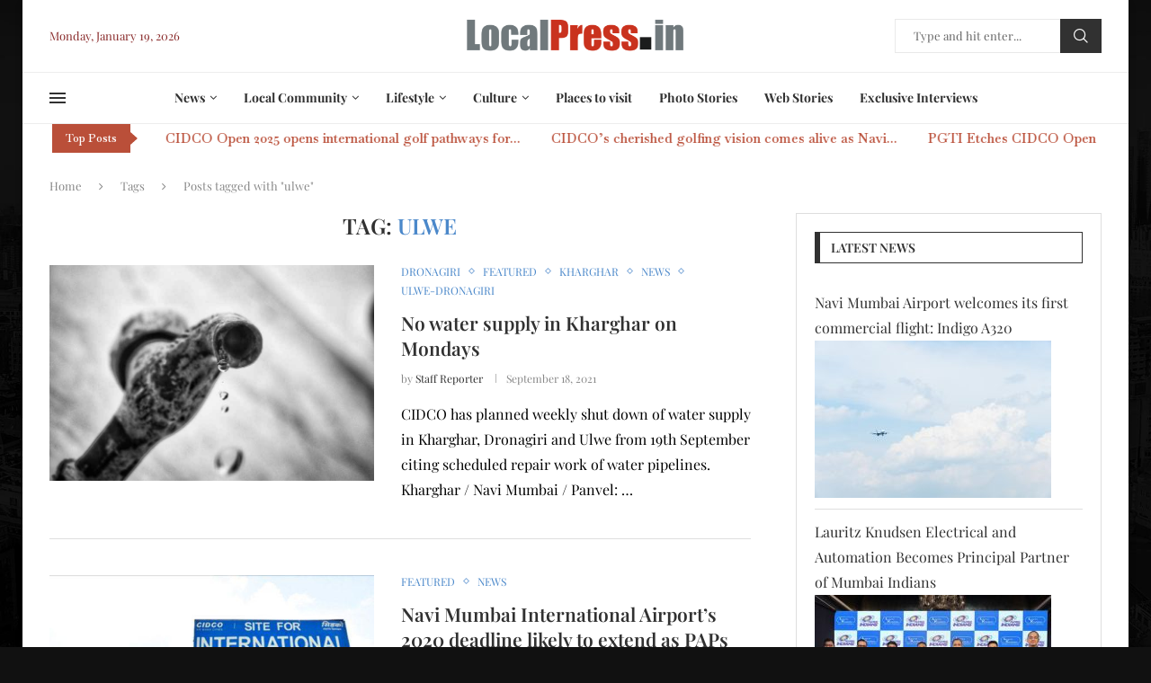

--- FILE ---
content_type: text/html; charset=UTF-8
request_url: https://localpress.in/tag/ulwe/?lcp_pagelistcategorypostswidget-2=3
body_size: 39247
content:
<!DOCTYPE html>
<html lang="en-US">
<head>
    <meta charset="UTF-8">
    <meta http-equiv="X-UA-Compatible" content="IE=edge">
    <meta name="viewport" content="width=device-width, initial-scale=1">
    <link rel="profile" href="https://gmpg.org/xfn/11"/>
    <link rel="alternate" type="application/rss+xml" title="Local Press RSS Feed"
          href="https://localpress.in/feed/"/>
    <link rel="alternate" type="application/atom+xml" title="Local Press Atom Feed"
          href="https://localpress.in/feed/atom/"/>
    <link rel="pingback" href="https://localpress.in/xmlrpc.php"/>
    <!--[if lt IE 9]>
	<script src="https://localpress.in/wp-content/themes/soledad/js/html5.js"></script>
	<![endif]-->
	<link rel='preconnect' href='https://fonts.googleapis.com' />
<link rel='preconnect' href='https://fonts.gstatic.com' />
<meta http-equiv='x-dns-prefetch-control' content='on'>
<link rel='dns-prefetch' href='//fonts.googleapis.com' />
<link rel='dns-prefetch' href='//fonts.gstatic.com' />
<link rel='dns-prefetch' href='//s.gravatar.com' />
<link rel='dns-prefetch' href='//www.google-analytics.com' />
<meta name='robots' content='index, follow, max-image-preview:large, max-snippet:-1, max-video-preview:-1' />

	<!-- This site is optimized with the Yoast SEO Premium plugin v25.0 (Yoast SEO v26.7) - https://yoast.com/wordpress/plugins/seo/ -->
	<title>ulwe Archives - Local Press</title>
	<link rel="canonical" href="https://localpress.in/tag/ulwe/" />
	<meta property="og:locale" content="en_US" />
	<meta property="og:type" content="article" />
	<meta property="og:title" content="ulwe Archives" />
	<meta property="og:url" content="https://localpress.in/tag/ulwe/" />
	<meta property="og:site_name" content="Local Press" />
	<meta name="twitter:card" content="summary_large_image" />
	<script type="application/ld+json" class="yoast-schema-graph">{"@context":"https://schema.org","@graph":[{"@type":"CollectionPage","@id":"https://localpress.in/tag/ulwe/","url":"https://localpress.in/tag/ulwe/","name":"ulwe Archives - Local Press","isPartOf":{"@id":"https://localpress.in/#website"},"primaryImageOfPage":{"@id":"https://localpress.in/tag/ulwe/#primaryimage"},"image":{"@id":"https://localpress.in/tag/ulwe/#primaryimage"},"thumbnailUrl":"https://localpress.in/wp-content/uploads/2021/09/photo-1587477515223-f293879da246.jpg","breadcrumb":{"@id":"https://localpress.in/tag/ulwe/#breadcrumb"},"inLanguage":"en-US"},{"@type":"ImageObject","inLanguage":"en-US","@id":"https://localpress.in/tag/ulwe/#primaryimage","url":"https://localpress.in/wp-content/uploads/2021/09/photo-1587477515223-f293879da246.jpg","contentUrl":"https://localpress.in/wp-content/uploads/2021/09/photo-1587477515223-f293879da246.jpg","width":750,"height":548,"caption":"No water supply in Kharghar on Mondays"},{"@type":"BreadcrumbList","@id":"https://localpress.in/tag/ulwe/#breadcrumb","itemListElement":[{"@type":"ListItem","position":1,"name":"Home","item":"https://localpress.in/"},{"@type":"ListItem","position":2,"name":"ulwe"}]},{"@type":"WebSite","@id":"https://localpress.in/#website","url":"https://localpress.in/","name":"Local Press","description":"Navi Mumbai&#039;s Community News Portal","publisher":{"@id":"https://localpress.in/#organization"},"potentialAction":[{"@type":"SearchAction","target":{"@type":"EntryPoint","urlTemplate":"https://localpress.in/?s={search_term_string}"},"query-input":{"@type":"PropertyValueSpecification","valueRequired":true,"valueName":"search_term_string"}}],"inLanguage":"en-US"},{"@type":"Organization","@id":"https://localpress.in/#organization","name":"Local Press In","url":"https://localpress.in/","logo":{"@type":"ImageObject","inLanguage":"en-US","@id":"https://localpress.in/#/schema/logo/image/","url":"https://localpress.in/wp-content/uploads/2020/07/LocalPressIn-logo.png","contentUrl":"https://localpress.in/wp-content/uploads/2020/07/LocalPressIn-logo.png","width":741,"height":247,"caption":"Local Press In"},"image":{"@id":"https://localpress.in/#/schema/logo/image/"}}]}</script>
	<!-- / Yoast SEO Premium plugin. -->


<link rel='dns-prefetch' href='//www.googletagmanager.com' />
<link rel='dns-prefetch' href='//fonts.googleapis.com' />
<link rel='dns-prefetch' href='//pagead2.googlesyndication.com' />
<link rel='dns-prefetch' href='//fundingchoicesmessages.google.com' />
<link rel="alternate" type="application/rss+xml" title="Local Press &raquo; Feed" href="https://localpress.in/feed/" />
<link rel="alternate" type="application/rss+xml" title="Local Press &raquo; Comments Feed" href="https://localpress.in/comments/feed/" />
<link rel="alternate" type="application/rss+xml" title="Local Press &raquo; ulwe Tag Feed" href="https://localpress.in/tag/ulwe/feed/" />
<link rel="alternate" type="application/rss+xml" title="Local Press &raquo; Stories Feed" href="https://localpress.in/web-stories/feed/"><style id='wp-img-auto-sizes-contain-inline-css' type='text/css'>
img:is([sizes=auto i],[sizes^="auto," i]){contain-intrinsic-size:3000px 1500px}
/*# sourceURL=wp-img-auto-sizes-contain-inline-css */
</style>
<link rel='stylesheet' id='penci-folding-css' href='https://localpress.in/wp-content/themes/soledad/inc/elementor/assets/css/fold.css?ver=8.7.0' type='text/css' media='all' />
<style id='wp-emoji-styles-inline-css' type='text/css'>

	img.wp-smiley, img.emoji {
		display: inline !important;
		border: none !important;
		box-shadow: none !important;
		height: 1em !important;
		width: 1em !important;
		margin: 0 0.07em !important;
		vertical-align: -0.1em !important;
		background: none !important;
		padding: 0 !important;
	}
/*# sourceURL=wp-emoji-styles-inline-css */
</style>
<link rel='stylesheet' id='wp-block-library-css' href='https://localpress.in/wp-includes/css/dist/block-library/style.min.css?ver=6.9' type='text/css' media='all' />
<style id='wp-block-library-theme-inline-css' type='text/css'>
.wp-block-audio :where(figcaption){color:#555;font-size:13px;text-align:center}.is-dark-theme .wp-block-audio :where(figcaption){color:#ffffffa6}.wp-block-audio{margin:0 0 1em}.wp-block-code{border:1px solid #ccc;border-radius:4px;font-family:Menlo,Consolas,monaco,monospace;padding:.8em 1em}.wp-block-embed :where(figcaption){color:#555;font-size:13px;text-align:center}.is-dark-theme .wp-block-embed :where(figcaption){color:#ffffffa6}.wp-block-embed{margin:0 0 1em}.blocks-gallery-caption{color:#555;font-size:13px;text-align:center}.is-dark-theme .blocks-gallery-caption{color:#ffffffa6}:root :where(.wp-block-image figcaption){color:#555;font-size:13px;text-align:center}.is-dark-theme :root :where(.wp-block-image figcaption){color:#ffffffa6}.wp-block-image{margin:0 0 1em}.wp-block-pullquote{border-bottom:4px solid;border-top:4px solid;color:currentColor;margin-bottom:1.75em}.wp-block-pullquote :where(cite),.wp-block-pullquote :where(footer),.wp-block-pullquote__citation{color:currentColor;font-size:.8125em;font-style:normal;text-transform:uppercase}.wp-block-quote{border-left:.25em solid;margin:0 0 1.75em;padding-left:1em}.wp-block-quote cite,.wp-block-quote footer{color:currentColor;font-size:.8125em;font-style:normal;position:relative}.wp-block-quote:where(.has-text-align-right){border-left:none;border-right:.25em solid;padding-left:0;padding-right:1em}.wp-block-quote:where(.has-text-align-center){border:none;padding-left:0}.wp-block-quote.is-large,.wp-block-quote.is-style-large,.wp-block-quote:where(.is-style-plain){border:none}.wp-block-search .wp-block-search__label{font-weight:700}.wp-block-search__button{border:1px solid #ccc;padding:.375em .625em}:where(.wp-block-group.has-background){padding:1.25em 2.375em}.wp-block-separator.has-css-opacity{opacity:.4}.wp-block-separator{border:none;border-bottom:2px solid;margin-left:auto;margin-right:auto}.wp-block-separator.has-alpha-channel-opacity{opacity:1}.wp-block-separator:not(.is-style-wide):not(.is-style-dots){width:100px}.wp-block-separator.has-background:not(.is-style-dots){border-bottom:none;height:1px}.wp-block-separator.has-background:not(.is-style-wide):not(.is-style-dots){height:2px}.wp-block-table{margin:0 0 1em}.wp-block-table td,.wp-block-table th{word-break:normal}.wp-block-table :where(figcaption){color:#555;font-size:13px;text-align:center}.is-dark-theme .wp-block-table :where(figcaption){color:#ffffffa6}.wp-block-video :where(figcaption){color:#555;font-size:13px;text-align:center}.is-dark-theme .wp-block-video :where(figcaption){color:#ffffffa6}.wp-block-video{margin:0 0 1em}:root :where(.wp-block-template-part.has-background){margin-bottom:0;margin-top:0;padding:1.25em 2.375em}
/*# sourceURL=/wp-includes/css/dist/block-library/theme.min.css */
</style>
<style id='classic-theme-styles-inline-css' type='text/css'>
/*! This file is auto-generated */
.wp-block-button__link{color:#fff;background-color:#32373c;border-radius:9999px;box-shadow:none;text-decoration:none;padding:calc(.667em + 2px) calc(1.333em + 2px);font-size:1.125em}.wp-block-file__button{background:#32373c;color:#fff;text-decoration:none}
/*# sourceURL=/wp-includes/css/classic-themes.min.css */
</style>
<style id='block-soledad-style-inline-css' type='text/css'>
.pchead-e-block{--pcborder-cl:#dedede;--pcaccent-cl:#6eb48c}.heading1-style-1>h1,.heading1-style-2>h1,.heading2-style-1>h2,.heading2-style-2>h2,.heading3-style-1>h3,.heading3-style-2>h3,.heading4-style-1>h4,.heading4-style-2>h4,.heading5-style-1>h5,.heading5-style-2>h5{padding-bottom:8px;border-bottom:1px solid var(--pcborder-cl);overflow:hidden}.heading1-style-2>h1,.heading2-style-2>h2,.heading3-style-2>h3,.heading4-style-2>h4,.heading5-style-2>h5{border-bottom-width:0;position:relative}.heading1-style-2>h1:before,.heading2-style-2>h2:before,.heading3-style-2>h3:before,.heading4-style-2>h4:before,.heading5-style-2>h5:before{content:'';width:50px;height:2px;bottom:0;left:0;z-index:2;background:var(--pcaccent-cl);position:absolute}.heading1-style-2>h1:after,.heading2-style-2>h2:after,.heading3-style-2>h3:after,.heading4-style-2>h4:after,.heading5-style-2>h5:after{content:'';width:100%;height:2px;bottom:0;left:20px;z-index:1;background:var(--pcborder-cl);position:absolute}.heading1-style-3>h1,.heading1-style-4>h1,.heading2-style-3>h2,.heading2-style-4>h2,.heading3-style-3>h3,.heading3-style-4>h3,.heading4-style-3>h4,.heading4-style-4>h4,.heading5-style-3>h5,.heading5-style-4>h5{position:relative;padding-left:20px}.heading1-style-3>h1:before,.heading1-style-4>h1:before,.heading2-style-3>h2:before,.heading2-style-4>h2:before,.heading3-style-3>h3:before,.heading3-style-4>h3:before,.heading4-style-3>h4:before,.heading4-style-4>h4:before,.heading5-style-3>h5:before,.heading5-style-4>h5:before{width:10px;height:100%;content:'';position:absolute;top:0;left:0;bottom:0;background:var(--pcaccent-cl)}.heading1-style-4>h1,.heading2-style-4>h2,.heading3-style-4>h3,.heading4-style-4>h4,.heading5-style-4>h5{padding:10px 20px;background:#f1f1f1}.heading1-style-5>h1,.heading2-style-5>h2,.heading3-style-5>h3,.heading4-style-5>h4,.heading5-style-5>h5{position:relative;z-index:1}.heading1-style-5>h1:before,.heading2-style-5>h2:before,.heading3-style-5>h3:before,.heading4-style-5>h4:before,.heading5-style-5>h5:before{content:"";position:absolute;left:0;bottom:0;width:200px;height:50%;transform:skew(-25deg) translateX(0);background:var(--pcaccent-cl);z-index:-1;opacity:.4}.heading1-style-6>h1,.heading2-style-6>h2,.heading3-style-6>h3,.heading4-style-6>h4,.heading5-style-6>h5{text-decoration:underline;text-underline-offset:2px;text-decoration-thickness:4px;text-decoration-color:var(--pcaccent-cl)}
/*# sourceURL=https://localpress.in/wp-content/themes/soledad/inc/block/heading-styles/build/style.min.css */
</style>
<style id='global-styles-inline-css' type='text/css'>
:root{--wp--preset--aspect-ratio--square: 1;--wp--preset--aspect-ratio--4-3: 4/3;--wp--preset--aspect-ratio--3-4: 3/4;--wp--preset--aspect-ratio--3-2: 3/2;--wp--preset--aspect-ratio--2-3: 2/3;--wp--preset--aspect-ratio--16-9: 16/9;--wp--preset--aspect-ratio--9-16: 9/16;--wp--preset--color--black: #000000;--wp--preset--color--cyan-bluish-gray: #abb8c3;--wp--preset--color--white: #ffffff;--wp--preset--color--pale-pink: #f78da7;--wp--preset--color--vivid-red: #cf2e2e;--wp--preset--color--luminous-vivid-orange: #ff6900;--wp--preset--color--luminous-vivid-amber: #fcb900;--wp--preset--color--light-green-cyan: #7bdcb5;--wp--preset--color--vivid-green-cyan: #00d084;--wp--preset--color--pale-cyan-blue: #8ed1fc;--wp--preset--color--vivid-cyan-blue: #0693e3;--wp--preset--color--vivid-purple: #9b51e0;--wp--preset--gradient--vivid-cyan-blue-to-vivid-purple: linear-gradient(135deg,rgb(6,147,227) 0%,rgb(155,81,224) 100%);--wp--preset--gradient--light-green-cyan-to-vivid-green-cyan: linear-gradient(135deg,rgb(122,220,180) 0%,rgb(0,208,130) 100%);--wp--preset--gradient--luminous-vivid-amber-to-luminous-vivid-orange: linear-gradient(135deg,rgb(252,185,0) 0%,rgb(255,105,0) 100%);--wp--preset--gradient--luminous-vivid-orange-to-vivid-red: linear-gradient(135deg,rgb(255,105,0) 0%,rgb(207,46,46) 100%);--wp--preset--gradient--very-light-gray-to-cyan-bluish-gray: linear-gradient(135deg,rgb(238,238,238) 0%,rgb(169,184,195) 100%);--wp--preset--gradient--cool-to-warm-spectrum: linear-gradient(135deg,rgb(74,234,220) 0%,rgb(151,120,209) 20%,rgb(207,42,186) 40%,rgb(238,44,130) 60%,rgb(251,105,98) 80%,rgb(254,248,76) 100%);--wp--preset--gradient--blush-light-purple: linear-gradient(135deg,rgb(255,206,236) 0%,rgb(152,150,240) 100%);--wp--preset--gradient--blush-bordeaux: linear-gradient(135deg,rgb(254,205,165) 0%,rgb(254,45,45) 50%,rgb(107,0,62) 100%);--wp--preset--gradient--luminous-dusk: linear-gradient(135deg,rgb(255,203,112) 0%,rgb(199,81,192) 50%,rgb(65,88,208) 100%);--wp--preset--gradient--pale-ocean: linear-gradient(135deg,rgb(255,245,203) 0%,rgb(182,227,212) 50%,rgb(51,167,181) 100%);--wp--preset--gradient--electric-grass: linear-gradient(135deg,rgb(202,248,128) 0%,rgb(113,206,126) 100%);--wp--preset--gradient--midnight: linear-gradient(135deg,rgb(2,3,129) 0%,rgb(40,116,252) 100%);--wp--preset--font-size--small: 12px;--wp--preset--font-size--medium: 20px;--wp--preset--font-size--large: 32px;--wp--preset--font-size--x-large: 42px;--wp--preset--font-size--normal: 14px;--wp--preset--font-size--huge: 42px;--wp--preset--spacing--20: 0.44rem;--wp--preset--spacing--30: 0.67rem;--wp--preset--spacing--40: 1rem;--wp--preset--spacing--50: 1.5rem;--wp--preset--spacing--60: 2.25rem;--wp--preset--spacing--70: 3.38rem;--wp--preset--spacing--80: 5.06rem;--wp--preset--shadow--natural: 6px 6px 9px rgba(0, 0, 0, 0.2);--wp--preset--shadow--deep: 12px 12px 50px rgba(0, 0, 0, 0.4);--wp--preset--shadow--sharp: 6px 6px 0px rgba(0, 0, 0, 0.2);--wp--preset--shadow--outlined: 6px 6px 0px -3px rgb(255, 255, 255), 6px 6px rgb(0, 0, 0);--wp--preset--shadow--crisp: 6px 6px 0px rgb(0, 0, 0);}:where(.is-layout-flex){gap: 0.5em;}:where(.is-layout-grid){gap: 0.5em;}body .is-layout-flex{display: flex;}.is-layout-flex{flex-wrap: wrap;align-items: center;}.is-layout-flex > :is(*, div){margin: 0;}body .is-layout-grid{display: grid;}.is-layout-grid > :is(*, div){margin: 0;}:where(.wp-block-columns.is-layout-flex){gap: 2em;}:where(.wp-block-columns.is-layout-grid){gap: 2em;}:where(.wp-block-post-template.is-layout-flex){gap: 1.25em;}:where(.wp-block-post-template.is-layout-grid){gap: 1.25em;}.has-black-color{color: var(--wp--preset--color--black) !important;}.has-cyan-bluish-gray-color{color: var(--wp--preset--color--cyan-bluish-gray) !important;}.has-white-color{color: var(--wp--preset--color--white) !important;}.has-pale-pink-color{color: var(--wp--preset--color--pale-pink) !important;}.has-vivid-red-color{color: var(--wp--preset--color--vivid-red) !important;}.has-luminous-vivid-orange-color{color: var(--wp--preset--color--luminous-vivid-orange) !important;}.has-luminous-vivid-amber-color{color: var(--wp--preset--color--luminous-vivid-amber) !important;}.has-light-green-cyan-color{color: var(--wp--preset--color--light-green-cyan) !important;}.has-vivid-green-cyan-color{color: var(--wp--preset--color--vivid-green-cyan) !important;}.has-pale-cyan-blue-color{color: var(--wp--preset--color--pale-cyan-blue) !important;}.has-vivid-cyan-blue-color{color: var(--wp--preset--color--vivid-cyan-blue) !important;}.has-vivid-purple-color{color: var(--wp--preset--color--vivid-purple) !important;}.has-black-background-color{background-color: var(--wp--preset--color--black) !important;}.has-cyan-bluish-gray-background-color{background-color: var(--wp--preset--color--cyan-bluish-gray) !important;}.has-white-background-color{background-color: var(--wp--preset--color--white) !important;}.has-pale-pink-background-color{background-color: var(--wp--preset--color--pale-pink) !important;}.has-vivid-red-background-color{background-color: var(--wp--preset--color--vivid-red) !important;}.has-luminous-vivid-orange-background-color{background-color: var(--wp--preset--color--luminous-vivid-orange) !important;}.has-luminous-vivid-amber-background-color{background-color: var(--wp--preset--color--luminous-vivid-amber) !important;}.has-light-green-cyan-background-color{background-color: var(--wp--preset--color--light-green-cyan) !important;}.has-vivid-green-cyan-background-color{background-color: var(--wp--preset--color--vivid-green-cyan) !important;}.has-pale-cyan-blue-background-color{background-color: var(--wp--preset--color--pale-cyan-blue) !important;}.has-vivid-cyan-blue-background-color{background-color: var(--wp--preset--color--vivid-cyan-blue) !important;}.has-vivid-purple-background-color{background-color: var(--wp--preset--color--vivid-purple) !important;}.has-black-border-color{border-color: var(--wp--preset--color--black) !important;}.has-cyan-bluish-gray-border-color{border-color: var(--wp--preset--color--cyan-bluish-gray) !important;}.has-white-border-color{border-color: var(--wp--preset--color--white) !important;}.has-pale-pink-border-color{border-color: var(--wp--preset--color--pale-pink) !important;}.has-vivid-red-border-color{border-color: var(--wp--preset--color--vivid-red) !important;}.has-luminous-vivid-orange-border-color{border-color: var(--wp--preset--color--luminous-vivid-orange) !important;}.has-luminous-vivid-amber-border-color{border-color: var(--wp--preset--color--luminous-vivid-amber) !important;}.has-light-green-cyan-border-color{border-color: var(--wp--preset--color--light-green-cyan) !important;}.has-vivid-green-cyan-border-color{border-color: var(--wp--preset--color--vivid-green-cyan) !important;}.has-pale-cyan-blue-border-color{border-color: var(--wp--preset--color--pale-cyan-blue) !important;}.has-vivid-cyan-blue-border-color{border-color: var(--wp--preset--color--vivid-cyan-blue) !important;}.has-vivid-purple-border-color{border-color: var(--wp--preset--color--vivid-purple) !important;}.has-vivid-cyan-blue-to-vivid-purple-gradient-background{background: var(--wp--preset--gradient--vivid-cyan-blue-to-vivid-purple) !important;}.has-light-green-cyan-to-vivid-green-cyan-gradient-background{background: var(--wp--preset--gradient--light-green-cyan-to-vivid-green-cyan) !important;}.has-luminous-vivid-amber-to-luminous-vivid-orange-gradient-background{background: var(--wp--preset--gradient--luminous-vivid-amber-to-luminous-vivid-orange) !important;}.has-luminous-vivid-orange-to-vivid-red-gradient-background{background: var(--wp--preset--gradient--luminous-vivid-orange-to-vivid-red) !important;}.has-very-light-gray-to-cyan-bluish-gray-gradient-background{background: var(--wp--preset--gradient--very-light-gray-to-cyan-bluish-gray) !important;}.has-cool-to-warm-spectrum-gradient-background{background: var(--wp--preset--gradient--cool-to-warm-spectrum) !important;}.has-blush-light-purple-gradient-background{background: var(--wp--preset--gradient--blush-light-purple) !important;}.has-blush-bordeaux-gradient-background{background: var(--wp--preset--gradient--blush-bordeaux) !important;}.has-luminous-dusk-gradient-background{background: var(--wp--preset--gradient--luminous-dusk) !important;}.has-pale-ocean-gradient-background{background: var(--wp--preset--gradient--pale-ocean) !important;}.has-electric-grass-gradient-background{background: var(--wp--preset--gradient--electric-grass) !important;}.has-midnight-gradient-background{background: var(--wp--preset--gradient--midnight) !important;}.has-small-font-size{font-size: var(--wp--preset--font-size--small) !important;}.has-medium-font-size{font-size: var(--wp--preset--font-size--medium) !important;}.has-large-font-size{font-size: var(--wp--preset--font-size--large) !important;}.has-x-large-font-size{font-size: var(--wp--preset--font-size--x-large) !important;}
:where(.wp-block-post-template.is-layout-flex){gap: 1.25em;}:where(.wp-block-post-template.is-layout-grid){gap: 1.25em;}
:where(.wp-block-term-template.is-layout-flex){gap: 1.25em;}:where(.wp-block-term-template.is-layout-grid){gap: 1.25em;}
:where(.wp-block-columns.is-layout-flex){gap: 2em;}:where(.wp-block-columns.is-layout-grid){gap: 2em;}
:root :where(.wp-block-pullquote){font-size: 1.5em;line-height: 1.6;}
/*# sourceURL=global-styles-inline-css */
</style>
<link rel='stylesheet' id='ppress-frontend-css' href='https://localpress.in/wp-content/plugins/wp-user-avatar/assets/css/frontend.min.css?ver=4.16.8' type='text/css' media='all' />
<link rel='stylesheet' id='ppress-flatpickr-css' href='https://localpress.in/wp-content/plugins/wp-user-avatar/assets/flatpickr/flatpickr.min.css?ver=4.16.8' type='text/css' media='all' />
<link rel='stylesheet' id='ppress-select2-css' href='https://localpress.in/wp-content/plugins/wp-user-avatar/assets/select2/select2.min.css?ver=6.9' type='text/css' media='all' />
<link rel='stylesheet' id='penci-fonts-css' href='https://fonts.googleapis.com/css?family=Playfair+Display%3A300%2C300italic%2C400%2C400italic%2C500%2C500italic%2C600%2C600italic%2C700%2C700italic%2C800%2C800italic%26subset%3Dlatin%2Ccyrillic%2Ccyrillic-ext%2Cgreek%2Cgreek-ext%2Clatin-ext&#038;display=swap&#038;ver=8.7.0' type='text/css' media='' />
<link rel='stylesheet' id='penci-main-style-css' href='https://localpress.in/wp-content/themes/soledad/main.css?ver=8.7.0' type='text/css' media='all' />
<link rel='stylesheet' id='penci-swiper-bundle-css' href='https://localpress.in/wp-content/themes/soledad/css/swiper-bundle.min.css?ver=8.7.0' type='text/css' media='all' />
<link rel='stylesheet' id='penci-font-awesomeold-css' href='https://localpress.in/wp-content/themes/soledad/css/font-awesome.4.7.0.swap.min.css?ver=4.7.0' type='text/css' media='all' />
<link rel='stylesheet' id='penci_icon-css' href='https://localpress.in/wp-content/themes/soledad/css/penci-icon.css?ver=8.7.0' type='text/css' media='all' />
<link rel='stylesheet' id='penci_style-css' href='https://localpress.in/wp-content/themes/soledad/style.css?ver=8.7.0' type='text/css' media='all' />
<link rel='stylesheet' id='penci_social_counter-css' href='https://localpress.in/wp-content/themes/soledad/css/social-counter.css?ver=8.7.0' type='text/css' media='all' />
<link rel='stylesheet' id='penci-header-builder-fonts-css' href='https://fonts.googleapis.com/css?family=Baskervville%3A300%2C300italic%2C400%2C400italic%2C500%2C500italic%2C600%2C600italic%2C700%2C700italic%2C800%2C800italic%26subset%3Dlatin%2Ccyrillic%2Ccyrillic-ext%2Cgreek%2Cgreek-ext%2Clatin-ext&#038;display=swap&#038;ver=8.7.0' type='text/css' media='all' />
<link rel='stylesheet' id='elementor-icons-css' href='https://localpress.in/wp-content/plugins/elementor/assets/lib/eicons/css/elementor-icons.min.css?ver=5.45.0' type='text/css' media='all' />
<link rel='stylesheet' id='elementor-frontend-css' href='https://localpress.in/wp-content/plugins/elementor/assets/css/frontend.min.css?ver=3.34.1' type='text/css' media='all' />
<link rel='stylesheet' id='elementor-post-4895-css' href='https://localpress.in/wp-content/uploads/elementor/css/post-4895.css?ver=1768291430' type='text/css' media='all' />
<link rel='stylesheet' id='elementor-post-767-css' href='https://localpress.in/wp-content/uploads/elementor/css/post-767.css?ver=1768291431' type='text/css' media='all' />
<link rel='stylesheet' id='elementor-gf-local-roboto-css' href='https://localpress.in/wp-content/uploads/elementor/google-fonts/css/roboto.css?ver=1743231410' type='text/css' media='all' />
<link rel='stylesheet' id='elementor-gf-local-robotoslab-css' href='https://localpress.in/wp-content/uploads/elementor/google-fonts/css/robotoslab.css?ver=1743231439' type='text/css' media='all' />
<link rel='stylesheet' id='elementor-gf-local-playfairdisplay-css' href='https://localpress.in/wp-content/uploads/elementor/google-fonts/css/playfairdisplay.css?ver=1743231451' type='text/css' media='all' />
<link rel='stylesheet' id='elementor-icons-shared-0-css' href='https://localpress.in/wp-content/plugins/elementor/assets/lib/font-awesome/css/fontawesome.min.css?ver=5.15.3' type='text/css' media='all' />
<link rel='stylesheet' id='elementor-icons-fa-brands-css' href='https://localpress.in/wp-content/plugins/elementor/assets/lib/font-awesome/css/brands.min.css?ver=5.15.3' type='text/css' media='all' />
<script type="text/javascript" src="https://localpress.in/wp-includes/js/jquery/jquery.min.js?ver=3.7.1" id="jquery-core-js"></script>
<script type="text/javascript" src="https://localpress.in/wp-includes/js/jquery/jquery-migrate.min.js?ver=3.4.1" id="jquery-migrate-js"></script>
<script type="text/javascript" src="https://localpress.in/wp-content/plugins/wp-user-avatar/assets/flatpickr/flatpickr.min.js?ver=4.16.8" id="ppress-flatpickr-js"></script>
<script type="text/javascript" src="https://localpress.in/wp-content/plugins/wp-user-avatar/assets/select2/select2.min.js?ver=4.16.8" id="ppress-select2-js"></script>

<!-- Google tag (gtag.js) snippet added by Site Kit -->
<!-- Google Analytics snippet added by Site Kit -->
<script type="text/javascript" src="https://www.googletagmanager.com/gtag/js?id=GT-MJMFR8J" id="google_gtagjs-js" async></script>
<script type="text/javascript" id="google_gtagjs-js-after">
/* <![CDATA[ */
window.dataLayer = window.dataLayer || [];function gtag(){dataLayer.push(arguments);}
gtag("set","linker",{"domains":["localpress.in"]});
gtag("js", new Date());
gtag("set", "developer_id.dZTNiMT", true);
gtag("config", "GT-MJMFR8J");
//# sourceURL=google_gtagjs-js-after
/* ]]> */
</script>
<link rel="https://api.w.org/" href="https://localpress.in/wp-json/" /><link rel="alternate" title="JSON" type="application/json" href="https://localpress.in/wp-json/wp/v2/tags/235" /><link rel="EditURI" type="application/rsd+xml" title="RSD" href="https://localpress.in/xmlrpc.php?rsd" />
<meta name="generator" content="WordPress 6.9" />
<meta name="generator" content="Soledad 8.7.0" />
<meta name="generator" content="Site Kit by Google 1.170.0" /><style id="wplmi-inline-css" type="text/css">
 span.wplmi-user-avatar { width: 16px;display: inline-block !important;flex-shrink: 0; } img.wplmi-elementor-avatar { border-radius: 100%;margin-right: 3px; }
</style>
		<script>
			document.documentElement.className = document.documentElement.className.replace('no-js', 'js');
		</script>
				<style>
			.no-js img.lazyload {
				display: none;
			}

			figure.wp-block-image img.lazyloading {
				min-width: 150px;
			}

						.lazyload, .lazyloading {
				opacity: 0;
			}

			.lazyloaded {
				opacity: 1;
				transition: opacity 400ms;
				transition-delay: 0ms;
			}

					</style>
		<style id="penci-custom-style" type="text/css">body{ --pcbg-cl: #fff; --pctext-cl: #313131; --pcborder-cl: #dedede; --pcheading-cl: #313131; --pcmeta-cl: #888888; --pcaccent-cl: #6eb48c; --pcbody-font: 'PT Serif', serif; --pchead-font: 'Raleway', sans-serif; --pchead-wei: bold; --pcava_bdr:10px;--pcajs_fvw:470px;--pcajs_fvmw:220px; } .single.penci-body-single-style-5 #header, .single.penci-body-single-style-6 #header, .single.penci-body-single-style-10 #header, .single.penci-body-single-style-5 .pc-wrapbuilder-header, .single.penci-body-single-style-6 .pc-wrapbuilder-header, .single.penci-body-single-style-10 .pc-wrapbuilder-header { --pchd-mg: 40px; } .fluid-width-video-wrapper > div { position: absolute; left: 0; right: 0; top: 0; width: 100%; height: 100%; } .yt-video-place { position: relative; text-align: center; } .yt-video-place.embed-responsive .start-video { display: block; top: 0; left: 0; bottom: 0; right: 0; position: absolute; transform: none; } .yt-video-place.embed-responsive .start-video img { margin: 0; padding: 0; top: 50%; display: inline-block; position: absolute; left: 50%; transform: translate(-50%, -50%); width: 68px; height: auto; } .mfp-bg { top: 0; left: 0; width: 100%; height: 100%; z-index: 9999999; overflow: hidden; position: fixed; background: #0b0b0b; opacity: .8; filter: alpha(opacity=80) } .mfp-wrap { top: 0; left: 0; width: 100%; height: 100%; z-index: 9999999; position: fixed; outline: none !important; -webkit-backface-visibility: hidden } body { --pchead-font: 'Playfair Display', serif; } body { --pcbody-font: 'Playfair Display', serif; } p{ line-height: 1.8; } .penci-hide-tagupdated{ display: none !important; } body, .widget ul li a{ font-size: 16px; } .widget ul li, .widget ol li, .post-entry, p, .post-entry p { font-size: 16px; line-height: 1.8; } body { --pchead-wei: 600; } .featured-area.featured-style-42 .item-inner-content, .featured-style-41 .swiper-slide, .slider-40-wrapper .nav-thumb-creative .thumb-container:after,.penci-slider44-t-item:before,.penci-slider44-main-wrapper .item, .featured-area .penci-image-holder, .featured-area .penci-slider4-overlay, .featured-area .penci-slide-overlay .overlay-link, .featured-style-29 .featured-slider-overlay, .penci-slider38-overlay{ border-radius: ; -webkit-border-radius: ; } .penci-featured-content-right:before{ border-top-right-radius: ; border-bottom-right-radius: ; } .penci-flat-overlay .penci-slide-overlay .penci-mag-featured-content:before{ border-bottom-left-radius: ; border-bottom-right-radius: ; } .container-single .post-image{ border-radius: ; -webkit-border-radius: ; } .penci-mega-post-inner, .penci-mega-thumbnail .penci-image-holder{ border-radius: ; -webkit-border-radius: ; } body.penci-body-boxed { background-color:#111111; } body.penci-body-boxed { background-image: url(https://localpress.in/wp-content/uploads/2025/01/bg.jpg); } .editor-styles-wrapper, body:not(.pcdm-enable){ color: #000000; } .editor-styles-wrapper, body{ --pcaccent-cl: #4b88ca; } .penci-menuhbg-toggle:hover .lines-button:after, .penci-menuhbg-toggle:hover .penci-lines:before, .penci-menuhbg-toggle:hover .penci-lines:after,.tags-share-box.tags-share-box-s2 .post-share-plike,.penci-video_playlist .penci-playlist-title,.pencisc-column-2.penci-video_playlist .penci-video-nav .playlist-panel-item, .pencisc-column-1.penci-video_playlist .penci-video-nav .playlist-panel-item,.penci-video_playlist .penci-custom-scroll::-webkit-scrollbar-thumb, .pencisc-button, .post-entry .pencisc-button, .penci-dropcap-box, .penci-dropcap-circle, .penci-login-register input[type="submit"]:hover, .penci-ld .penci-ldin:before, .penci-ldspinner > div{ background: #4b88ca; } a, .post-entry .penci-portfolio-filter ul li a:hover, .penci-portfolio-filter ul li a:hover, .penci-portfolio-filter ul li.active a, .post-entry .penci-portfolio-filter ul li.active a, .penci-countdown .countdown-amount, .archive-box h1, .post-entry a, .container.penci-breadcrumb span a:hover,.container.penci-breadcrumb a:hover, .post-entry blockquote:before, .post-entry blockquote cite, .post-entry blockquote .author, .wpb_text_column blockquote:before, .wpb_text_column blockquote cite, .wpb_text_column blockquote .author, .penci-pagination a:hover, ul.penci-topbar-menu > li a:hover, div.penci-topbar-menu > ul > li a:hover, .penci-recipe-heading a.penci-recipe-print,.penci-review-metas .penci-review-btnbuy, .main-nav-social a:hover, .widget-social .remove-circle a:hover i, .penci-recipe-index .cat > a.penci-cat-name, #bbpress-forums li.bbp-body ul.forum li.bbp-forum-info a:hover, #bbpress-forums li.bbp-body ul.topic li.bbp-topic-title a:hover, #bbpress-forums li.bbp-body ul.forum li.bbp-forum-info .bbp-forum-content a, #bbpress-forums li.bbp-body ul.topic p.bbp-topic-meta a, #bbpress-forums .bbp-breadcrumb a:hover, #bbpress-forums .bbp-forum-freshness a:hover, #bbpress-forums .bbp-topic-freshness a:hover, #buddypress ul.item-list li div.item-title a, #buddypress ul.item-list li h4 a, #buddypress .activity-header a:first-child, #buddypress .comment-meta a:first-child, #buddypress .acomment-meta a:first-child, div.bbp-template-notice a:hover, .penci-menu-hbg .menu li a .indicator:hover, .penci-menu-hbg .menu li a:hover, #sidebar-nav .menu li a:hover, .penci-rlt-popup .rltpopup-meta .rltpopup-title:hover, .penci-video_playlist .penci-video-playlist-item .penci-video-title:hover, .penci_list_shortcode li:before, .penci-dropcap-box-outline, .penci-dropcap-circle-outline, .penci-dropcap-regular, .penci-dropcap-bold{ color: #4b88ca; } .penci-home-popular-post ul.slick-dots li button:hover, .penci-home-popular-post ul.slick-dots li.slick-active button, .post-entry blockquote .author span:after, .error-image:after, .error-404 .go-back-home a:after, .penci-header-signup-form, .woocommerce span.onsale, .woocommerce #respond input#submit:hover, .woocommerce a.button:hover, .woocommerce button.button:hover, .woocommerce input.button:hover, .woocommerce nav.woocommerce-pagination ul li span.current, .woocommerce div.product .entry-summary div[itemprop="description"]:before, .woocommerce div.product .entry-summary div[itemprop="description"] blockquote .author span:after, .woocommerce div.product .woocommerce-tabs #tab-description blockquote .author span:after, .woocommerce #respond input#submit.alt:hover, .woocommerce a.button.alt:hover, .woocommerce button.button.alt:hover, .woocommerce input.button.alt:hover, .pcheader-icon.shoping-cart-icon > a > span, #penci-demobar .buy-button, #penci-demobar .buy-button:hover, .penci-recipe-heading a.penci-recipe-print:hover,.penci-review-metas .penci-review-btnbuy:hover, .penci-review-process span, .penci-review-score-total, #navigation.menu-style-2 ul.menu ul.sub-menu:before, #navigation.menu-style-2 .menu ul ul.sub-menu:before, .penci-go-to-top-floating, .post-entry.blockquote-style-2 blockquote:before, #bbpress-forums #bbp-search-form .button, #bbpress-forums #bbp-search-form .button:hover, .wrapper-boxed .bbp-pagination-links span.current, #bbpress-forums #bbp_reply_submit:hover, #bbpress-forums #bbp_topic_submit:hover,#main .bbp-login-form .bbp-submit-wrapper button[type="submit"]:hover, #buddypress .dir-search input[type=submit], #buddypress .groups-members-search input[type=submit], #buddypress button:hover, #buddypress a.button:hover, #buddypress a.button:focus, #buddypress input[type=button]:hover, #buddypress input[type=reset]:hover, #buddypress ul.button-nav li a:hover, #buddypress ul.button-nav li.current a, #buddypress div.generic-button a:hover, #buddypress .comment-reply-link:hover, #buddypress input[type=submit]:hover, #buddypress div.pagination .pagination-links .current, #buddypress div.item-list-tabs ul li.selected a, #buddypress div.item-list-tabs ul li.current a, #buddypress div.item-list-tabs ul li a:hover, #buddypress table.notifications thead tr, #buddypress table.notifications-settings thead tr, #buddypress table.profile-settings thead tr, #buddypress table.profile-fields thead tr, #buddypress table.wp-profile-fields thead tr, #buddypress table.messages-notices thead tr, #buddypress table.forum thead tr, #buddypress input[type=submit] { background-color: #4b88ca; } .penci-pagination ul.page-numbers li span.current, #comments_pagination span { color: #fff; background: #4b88ca; border-color: #4b88ca; } .footer-instagram h4.footer-instagram-title > span:before, .woocommerce nav.woocommerce-pagination ul li span.current, .penci-pagination.penci-ajax-more a.penci-ajax-more-button:hover, .penci-recipe-heading a.penci-recipe-print:hover,.penci-review-metas .penci-review-btnbuy:hover, .home-featured-cat-content.style-14 .magcat-padding:before, .wrapper-boxed .bbp-pagination-links span.current, #buddypress .dir-search input[type=submit], #buddypress .groups-members-search input[type=submit], #buddypress button:hover, #buddypress a.button:hover, #buddypress a.button:focus, #buddypress input[type=button]:hover, #buddypress input[type=reset]:hover, #buddypress ul.button-nav li a:hover, #buddypress ul.button-nav li.current a, #buddypress div.generic-button a:hover, #buddypress .comment-reply-link:hover, #buddypress input[type=submit]:hover, #buddypress div.pagination .pagination-links .current, #buddypress input[type=submit], form.pc-searchform.penci-hbg-search-form input.search-input:hover, form.pc-searchform.penci-hbg-search-form input.search-input:focus, .penci-dropcap-box-outline, .penci-dropcap-circle-outline { border-color: #4b88ca; } .woocommerce .woocommerce-error, .woocommerce .woocommerce-info, .woocommerce .woocommerce-message { border-top-color: #4b88ca; } .penci-slider ol.penci-control-nav li a.penci-active, .penci-slider ol.penci-control-nav li a:hover, .penci-related-carousel .penci-owl-dot.active span, .penci-owl-carousel-slider .penci-owl-dot.active span{ border-color: #4b88ca; background-color: #4b88ca; } .woocommerce .woocommerce-message:before, .woocommerce form.checkout table.shop_table .order-total .amount, .woocommerce ul.products li.product .price ins, .woocommerce ul.products li.product .price, .woocommerce div.product p.price ins, .woocommerce div.product span.price ins, .woocommerce div.product p.price, .woocommerce div.product .entry-summary div[itemprop="description"] blockquote:before, .woocommerce div.product .woocommerce-tabs #tab-description blockquote:before, .woocommerce div.product .entry-summary div[itemprop="description"] blockquote cite, .woocommerce div.product .entry-summary div[itemprop="description"] blockquote .author, .woocommerce div.product .woocommerce-tabs #tab-description blockquote cite, .woocommerce div.product .woocommerce-tabs #tab-description blockquote .author, .woocommerce div.product .product_meta > span a:hover, .woocommerce div.product .woocommerce-tabs ul.tabs li.active, .woocommerce ul.cart_list li .amount, .woocommerce ul.product_list_widget li .amount, .woocommerce table.shop_table td.product-name a:hover, .woocommerce table.shop_table td.product-price span, .woocommerce table.shop_table td.product-subtotal span, .woocommerce-cart .cart-collaterals .cart_totals table td .amount, .woocommerce .woocommerce-info:before, .woocommerce div.product span.price, .penci-container-inside.penci-breadcrumb span a:hover,.penci-container-inside.penci-breadcrumb a:hover { color: #4b88ca; } .standard-content .penci-more-link.penci-more-link-button a.more-link, .penci-readmore-btn.penci-btn-make-button a, .penci-featured-cat-seemore.penci-btn-make-button a{ background-color: #4b88ca; color: #fff; } .penci-vernav-toggle:before{ border-top-color: #4b88ca; color: #fff; } #penci-login-popup:before{ opacity: ; } .penci-header-signup-form { padding-top: px; padding-bottom: px; } .penci-slide-overlay .overlay-link, .penci-slider38-overlay, .penci-flat-overlay .penci-slide-overlay .penci-mag-featured-content:before, .slider-40-wrapper .list-slider-creative .item-slider-creative .img-container:before { opacity: ; } .penci-item-mag:hover .penci-slide-overlay .overlay-link, .featured-style-38 .item:hover .penci-slider38-overlay, .penci-flat-overlay .penci-item-mag:hover .penci-slide-overlay .penci-mag-featured-content:before { opacity: ; } .penci-featured-content .featured-slider-overlay { opacity: ; } .slider-40-wrapper .list-slider-creative .item-slider-creative:hover .img-container:before { opacity:; } .featured-style-29 .featured-slider-overlay { opacity: ; } .penci_grid_title a, .penci-grid li .item h2 a, .penci-masonry .item-masonry h2 a, .grid-mixed .mixed-detail h2 a, .overlay-header-box .overlay-title a { text-transform: none; } .penci-grid li .item h2 a, .penci-masonry .item-masonry h2 a { } .penci-grid .cat a.penci-cat-name, .penci-masonry .cat a.penci-cat-name, .penci-featured-infor .cat a.penci-cat-name, .grid-mixed .cat a.penci-cat-name, .overlay-header-box .cat a.penci-cat-name { text-transform: uppercase; } .penci-grid li.typography-style .overlay-typography { opacity: ; } .penci-grid li.typography-style:hover .overlay-typography { opacity: ; } .penci-featured-infor .cat > a.penci-cat-name, .penci-standard-cat .cat > a.penci-cat-name, .grid-header-box .cat > a.penci-cat-name, .header-list-style .cat > a.penci-cat-name, .overlay-header-box .cat > a.penci-cat-name, .inner-boxed-2 .cat > a.penci-cat-name, .main-typography .cat > a.penci-cat-name{ font-size: 12px; } .penci-grid li .item h2 a, .penci-masonry .item-masonry h2 a, .penci_grid_title a{font-size:21px;} .grid-post-box-meta, .overlay-header-box .overlay-author, .penci-post-box-meta .penci-box-meta, .header-standard .author-post{ font-size: 12px; } .item-content p, .standard-content .standard-post-entry, .standard-content .standard-post-entry p{ font-size: 16px; } .penci-sidebar-content.pcsb-boxed-widget .widget.widget_custom_html{ padding: 0; border: none; background: none; } #footer-copyright * { font-size: 13px; } #footer-copyright * { font-style: normal; } .container-single .single-post-title { text-transform: none; } @media only screen and (min-width: 769px){ .container-single .single-post-title { font-size: 30px; } } .post-entry.blockquote-style-3 blockquote:not(.wp-block-quote) p, .post-entry.blockquote-style-4 blockquote:not(.wp-block-quote) p, .post-entry.blockquote-style-5 blockquote:not(.wp-block-quote) p, .post-entry blockquote.wp-block-quote p, .wpb_text_column blockquote.wp-block-quote p, .post-entry blockquote, .post-entry blockquote p, .wpb_text_column blockquote, .wpb_text_column blockquote p, .woocommerce .page-description blockquote, .woocommerce .page-description blockquote p{ font-size: 21px; } .author-content h5{ font-size: 16px; } .post-pagination span{ font-size: 13px; } .post-pagination h5{ font-size: 15px; } .post-related .item-related h3 a{ font-size: 16px; } .container-single .single-post-title { } .container-single .cat a.penci-cat-name { text-transform: uppercase; } .list-post .header-list-style:after, .grid-header-box:after, .penci-overlay-over .overlay-header-box:after, .home-featured-cat-content .first-post .magcat-detail .mag-header:after { content: none; } .list-post .header-list-style, .grid-header-box, .penci-overlay-over .overlay-header-box, .home-featured-cat-content .first-post .magcat-detail .mag-header{ padding-bottom: 0; } .header-standard-wrapper, .penci-author-img-wrapper .author{justify-content: start;} .penci-body-single-style-16 .container.penci-breadcrumb, .penci-body-single-style-11 .penci-breadcrumb, .penci-body-single-style-12 .penci-breadcrumb, .penci-body-single-style-14 .penci-breadcrumb, .penci-body-single-style-16 .penci-breadcrumb, .penci-body-single-style-17 .penci-breadcrumb, .penci-body-single-style-18 .penci-breadcrumb, .penci-body-single-style-19 .penci-breadcrumb, .penci-body-single-style-22 .container.penci-breadcrumb, .penci-body-single-style-22 .container-single .header-standard, .penci-body-single-style-22 .container-single .post-box-meta-single, .penci-single-style-12 .container.penci-breadcrumb, .penci-body-single-style-11 .container.penci-breadcrumb, .penci-single-style-21 .single-breadcrumb,.penci-single-style-6 .single-breadcrumb, .penci-single-style-5 .single-breadcrumb, .penci-single-style-4 .single-breadcrumb, .penci-single-style-3 .single-breadcrumb, .penci-single-style-9 .single-breadcrumb, .penci-single-style-7 .single-breadcrumb{ text-align: left; } .penci-single-style-12 .container.penci-breadcrumb, .penci-body-single-style-11 .container.penci-breadcrumb, .container-single .header-standard, .container-single .post-box-meta-single { text-align: left; } .rtl .container-single .header-standard,.rtl .container-single .post-box-meta-single { text-align: right; } .container-single .post-pagination h5 { text-transform: none; } #respond h3.comment-reply-title span:before, #respond h3.comment-reply-title span:after, .post-box-title:before, .post-box-title:after { content: none; display: none; } .container-single .item-related h3 a { text-transform: none; } .home-featured-cat-content .mag-photo .mag-overlay-photo { opacity: ; } .home-featured-cat-content .mag-photo:hover .mag-overlay-photo { opacity: ; } .inner-item-portfolio:hover .penci-portfolio-thumbnail a:after { opacity: ; } .penci-menuhbg-toggle { width: 18px; } .penci-menuhbg-toggle .penci-menuhbg-inner { height: 18px; } .penci-menuhbg-toggle .penci-lines, .penci-menuhbg-wapper{ width: 18px; } .penci-menuhbg-toggle .lines-button{ top: 8px; } .penci-menuhbg-toggle .penci-lines:before{ top: 5px; } .penci-menuhbg-toggle .penci-lines:after{ top: -5px; } .penci-menuhbg-toggle:hover .lines-button:after, .penci-menuhbg-toggle:hover .penci-lines:before, .penci-menuhbg-toggle:hover .penci-lines:after{ transform: translateX(28px); } .penci-menuhbg-toggle .lines-button.penci-hover-effect{ left: -28px; } .penci-menu-hbg-inner .penci-hbg_sitetitle{ font-size: 18px; } .penci-menu-hbg-inner .penci-hbg_desc{ font-size: 14px; } .penci-hbg-logo img{ max-width: 150px; }.penci-menu-hbg{ width: 330px; }.penci-menu-hbg.penci-menu-hbg-left{ transform: translateX(-330px); -webkit-transform: translateX(-330px); -moz-transform: translateX(-330px); }.penci-menu-hbg.penci-menu-hbg-right{ transform: translateX(330px); -webkit-transform: translateX(330px); -moz-transform: translateX(330px); }.penci-menuhbg-open .penci-menu-hbg.penci-menu-hbg-left, .penci-vernav-poleft.penci-menuhbg-open .penci-vernav-toggle{ left: 330px; }@media only screen and (min-width: 961px) { .penci-vernav-enable.penci-vernav-poleft .wrapper-boxed, .penci-vernav-enable.penci-vernav-poleft .pencipdc_podcast.pencipdc_dock_player{ padding-left: 330px; } .penci-vernav-enable.penci-vernav-poright .wrapper-boxed, .penci-vernav-enable.penci-vernav-poright .pencipdc_podcast.pencipdc_dock_player{ padding-right: 330px; } .penci-vernav-enable .is-sticky #navigation{ width: calc(100% - 330px); } }@media only screen and (min-width: 961px) { .penci-vernav-enable .penci_is_nosidebar .wp-block-image.alignfull, .penci-vernav-enable .penci_is_nosidebar .wp-block-cover-image.alignfull, .penci-vernav-enable .penci_is_nosidebar .wp-block-cover.alignfull, .penci-vernav-enable .penci_is_nosidebar .wp-block-gallery.alignfull, .penci-vernav-enable .penci_is_nosidebar .alignfull{ margin-left: calc(50% - 50vw + 165px); width: calc(100vw - 330px); } }.penci-vernav-poright.penci-menuhbg-open .penci-vernav-toggle{ right: 330px; }@media only screen and (min-width: 961px) { .penci-vernav-enable.penci-vernav-poleft .penci-rltpopup-left{ left: 330px; } }@media only screen and (min-width: 961px) { .penci-vernav-enable.penci-vernav-poright .penci-rltpopup-right{ right: 330px; } }@media only screen and (max-width: 1500px) and (min-width: 961px) { .penci-vernav-enable .container { max-width: 100%; max-width: calc(100% - 30px); } .penci-vernav-enable .container.home-featured-boxes{ display: block; } .penci-vernav-enable .container.home-featured-boxes:before, .penci-vernav-enable .container.home-featured-boxes:after{ content: ""; display: table; clear: both; } }.penci-menu-hbg .header-social.sidebar-nav-social a i{ font-size:16px;} body { --pcdm_btnbg: rgba(0, 0, 0, .1); --pcdm_btnd: #666; --pcdm_btndbg: #fff; --pcdm_btnn: var(--pctext-cl); --pcdm_btnnbg: var(--pcbg-cl); } body.pcdm-enable { --pcbg-cl: #000000; --pcbg-l-cl: #1a1a1a; --pcbg-d-cl: #000000; --pctext-cl: #fff; --pcborder-cl: #313131; --pcborders-cl: #3c3c3c; --pcheading-cl: rgba(255,255,255,0.9); --pcmeta-cl: #999999; --pcl-cl: #fff; --pclh-cl: #4b88ca; --pcaccent-cl: #4b88ca; background-color: var(--pcbg-cl); color: var(--pctext-cl); } body.pcdark-df.pcdm-enable.pclight-mode { --pcbg-cl: #fff; --pctext-cl: #313131; --pcborder-cl: #dedede; --pcheading-cl: #313131; --pcmeta-cl: #888888; --pcaccent-cl: #4b88ca; }</style><script>
var penciBlocksArray=[];
var portfolioDataJs = portfolioDataJs || [];var PENCILOCALCACHE = {};
		(function () {
				"use strict";
		
				PENCILOCALCACHE = {
					data: {},
					remove: function ( ajaxFilterItem ) {
						delete PENCILOCALCACHE.data[ajaxFilterItem];
					},
					exist: function ( ajaxFilterItem ) {
						return PENCILOCALCACHE.data.hasOwnProperty( ajaxFilterItem ) && PENCILOCALCACHE.data[ajaxFilterItem] !== null;
					},
					get: function ( ajaxFilterItem ) {
						return PENCILOCALCACHE.data[ajaxFilterItem];
					},
					set: function ( ajaxFilterItem, cachedData ) {
						PENCILOCALCACHE.remove( ajaxFilterItem );
						PENCILOCALCACHE.data[ajaxFilterItem] = cachedData;
					}
				};
			}
		)();function penciBlock() {
		    this.atts_json = '';
		    this.content = '';
		}</script>
<script type="application/ld+json">{
    "@context": "https:\/\/schema.org\/",
    "@type": "organization",
    "@id": "#organization",
    "logo": {
        "@type": "ImageObject",
        "url": "https:\/\/localpress.in\/wp-content\/uploads\/2025\/01\/localpress-transparent-logo-1.png"
    },
    "url": "https:\/\/localpress.in\/",
    "name": "Local Press",
    "description": "Navi Mumbai&#039;s Community News Portal"
}</script><script type="application/ld+json">{
    "@context": "https:\/\/schema.org\/",
    "@type": "WebSite",
    "name": "Local Press",
    "alternateName": "Navi Mumbai&#039;s Community News Portal",
    "url": "https:\/\/localpress.in\/"
}</script><script type="application/ld+json">{
    "@context": "https:\/\/schema.org\/",
    "@type": "BreadcrumbList",
    "itemListElement": [
        {
            "@type": "ListItem",
            "position": 1,
            "item": {
                "@id": "https:\/\/localpress.in",
                "name": "Home"
            }
        },
        {
            "@type": "ListItem",
            "position": 2,
            "item": {
                "@id": "https:\/\/localpress.in\/tag\/ulwe\/",
                "name": "ulwe"
            }
        }
    ]
}</script>
<!-- Google AdSense meta tags added by Site Kit -->
<meta name="google-adsense-platform-account" content="ca-host-pub-2644536267352236">
<meta name="google-adsense-platform-domain" content="sitekit.withgoogle.com">
<!-- End Google AdSense meta tags added by Site Kit -->
<meta name="generator" content="Elementor 3.34.1; features: additional_custom_breakpoints; settings: css_print_method-external, google_font-enabled, font_display-swap">
			<style>
				.e-con.e-parent:nth-of-type(n+4):not(.e-lazyloaded):not(.e-no-lazyload),
				.e-con.e-parent:nth-of-type(n+4):not(.e-lazyloaded):not(.e-no-lazyload) * {
					background-image: none !important;
				}
				@media screen and (max-height: 1024px) {
					.e-con.e-parent:nth-of-type(n+3):not(.e-lazyloaded):not(.e-no-lazyload),
					.e-con.e-parent:nth-of-type(n+3):not(.e-lazyloaded):not(.e-no-lazyload) * {
						background-image: none !important;
					}
				}
				@media screen and (max-height: 640px) {
					.e-con.e-parent:nth-of-type(n+2):not(.e-lazyloaded):not(.e-no-lazyload),
					.e-con.e-parent:nth-of-type(n+2):not(.e-lazyloaded):not(.e-no-lazyload) * {
						background-image: none !important;
					}
				}
			</style>
			
<!-- Google AdSense snippet added by Site Kit -->
<script type="text/javascript" async="async" src="https://pagead2.googlesyndication.com/pagead/js/adsbygoogle.js?client=ca-pub-9912926959864130&amp;host=ca-host-pub-2644536267352236" crossorigin="anonymous"></script>

<!-- End Google AdSense snippet added by Site Kit -->

<!-- Google AdSense Ad Blocking Recovery snippet added by Site Kit -->
<script async src="https://fundingchoicesmessages.google.com/i/pub-9912926959864130?ers=1" nonce="GBC4U1zCifR2mjx9o3ahDw"></script><script nonce="GBC4U1zCifR2mjx9o3ahDw">(function() {function signalGooglefcPresent() {if (!window.frames['googlefcPresent']) {if (document.body) {const iframe = document.createElement('iframe'); iframe.style = 'width: 0; height: 0; border: none; z-index: -1000; left: -1000px; top: -1000px;'; iframe.style.display = 'none'; iframe.name = 'googlefcPresent'; document.body.appendChild(iframe);} else {setTimeout(signalGooglefcPresent, 0);}}}signalGooglefcPresent();})();</script>
<!-- End Google AdSense Ad Blocking Recovery snippet added by Site Kit -->

<!-- Google AdSense Ad Blocking Recovery Error Protection snippet added by Site Kit -->
<script>(function(){'use strict';function aa(a){var b=0;return function(){return b<a.length?{done:!1,value:a[b++]}:{done:!0}}}var ba="function"==typeof Object.defineProperties?Object.defineProperty:function(a,b,c){if(a==Array.prototype||a==Object.prototype)return a;a[b]=c.value;return a};
function ea(a){a=["object"==typeof globalThis&&globalThis,a,"object"==typeof window&&window,"object"==typeof self&&self,"object"==typeof global&&global];for(var b=0;b<a.length;++b){var c=a[b];if(c&&c.Math==Math)return c}throw Error("Cannot find global object");}var fa=ea(this);function ha(a,b){if(b)a:{var c=fa;a=a.split(".");for(var d=0;d<a.length-1;d++){var e=a[d];if(!(e in c))break a;c=c[e]}a=a[a.length-1];d=c[a];b=b(d);b!=d&&null!=b&&ba(c,a,{configurable:!0,writable:!0,value:b})}}
var ia="function"==typeof Object.create?Object.create:function(a){function b(){}b.prototype=a;return new b},l;if("function"==typeof Object.setPrototypeOf)l=Object.setPrototypeOf;else{var m;a:{var ja={a:!0},ka={};try{ka.__proto__=ja;m=ka.a;break a}catch(a){}m=!1}l=m?function(a,b){a.__proto__=b;if(a.__proto__!==b)throw new TypeError(a+" is not extensible");return a}:null}var la=l;
function n(a,b){a.prototype=ia(b.prototype);a.prototype.constructor=a;if(la)la(a,b);else for(var c in b)if("prototype"!=c)if(Object.defineProperties){var d=Object.getOwnPropertyDescriptor(b,c);d&&Object.defineProperty(a,c,d)}else a[c]=b[c];a.A=b.prototype}function ma(){for(var a=Number(this),b=[],c=a;c<arguments.length;c++)b[c-a]=arguments[c];return b}
var na="function"==typeof Object.assign?Object.assign:function(a,b){for(var c=1;c<arguments.length;c++){var d=arguments[c];if(d)for(var e in d)Object.prototype.hasOwnProperty.call(d,e)&&(a[e]=d[e])}return a};ha("Object.assign",function(a){return a||na});/*

 Copyright The Closure Library Authors.
 SPDX-License-Identifier: Apache-2.0
*/
var p=this||self;function q(a){return a};var t,u;a:{for(var oa=["CLOSURE_FLAGS"],v=p,x=0;x<oa.length;x++)if(v=v[oa[x]],null==v){u=null;break a}u=v}var pa=u&&u[610401301];t=null!=pa?pa:!1;var z,qa=p.navigator;z=qa?qa.userAgentData||null:null;function A(a){return t?z?z.brands.some(function(b){return(b=b.brand)&&-1!=b.indexOf(a)}):!1:!1}function B(a){var b;a:{if(b=p.navigator)if(b=b.userAgent)break a;b=""}return-1!=b.indexOf(a)};function C(){return t?!!z&&0<z.brands.length:!1}function D(){return C()?A("Chromium"):(B("Chrome")||B("CriOS"))&&!(C()?0:B("Edge"))||B("Silk")};var ra=C()?!1:B("Trident")||B("MSIE");!B("Android")||D();D();B("Safari")&&(D()||(C()?0:B("Coast"))||(C()?0:B("Opera"))||(C()?0:B("Edge"))||(C()?A("Microsoft Edge"):B("Edg/"))||C()&&A("Opera"));var sa={},E=null;var ta="undefined"!==typeof Uint8Array,ua=!ra&&"function"===typeof btoa;var F="function"===typeof Symbol&&"symbol"===typeof Symbol()?Symbol():void 0,G=F?function(a,b){a[F]|=b}:function(a,b){void 0!==a.g?a.g|=b:Object.defineProperties(a,{g:{value:b,configurable:!0,writable:!0,enumerable:!1}})};function va(a){var b=H(a);1!==(b&1)&&(Object.isFrozen(a)&&(a=Array.prototype.slice.call(a)),I(a,b|1))}
var H=F?function(a){return a[F]|0}:function(a){return a.g|0},J=F?function(a){return a[F]}:function(a){return a.g},I=F?function(a,b){a[F]=b}:function(a,b){void 0!==a.g?a.g=b:Object.defineProperties(a,{g:{value:b,configurable:!0,writable:!0,enumerable:!1}})};function wa(){var a=[];G(a,1);return a}function xa(a,b){I(b,(a|0)&-99)}function K(a,b){I(b,(a|34)&-73)}function L(a){a=a>>11&1023;return 0===a?536870912:a};var M={};function N(a){return null!==a&&"object"===typeof a&&!Array.isArray(a)&&a.constructor===Object}var O,ya=[];I(ya,39);O=Object.freeze(ya);var P;function Q(a,b){P=b;a=new a(b);P=void 0;return a}
function R(a,b,c){null==a&&(a=P);P=void 0;if(null==a){var d=96;c?(a=[c],d|=512):a=[];b&&(d=d&-2095105|(b&1023)<<11)}else{if(!Array.isArray(a))throw Error();d=H(a);if(d&64)return a;d|=64;if(c&&(d|=512,c!==a[0]))throw Error();a:{c=a;var e=c.length;if(e){var f=e-1,g=c[f];if(N(g)){d|=256;b=(d>>9&1)-1;e=f-b;1024<=e&&(za(c,b,g),e=1023);d=d&-2095105|(e&1023)<<11;break a}}b&&(g=(d>>9&1)-1,b=Math.max(b,e-g),1024<b&&(za(c,g,{}),d|=256,b=1023),d=d&-2095105|(b&1023)<<11)}}I(a,d);return a}
function za(a,b,c){for(var d=1023+b,e=a.length,f=d;f<e;f++){var g=a[f];null!=g&&g!==c&&(c[f-b]=g)}a.length=d+1;a[d]=c};function Aa(a){switch(typeof a){case "number":return isFinite(a)?a:String(a);case "boolean":return a?1:0;case "object":if(a&&!Array.isArray(a)&&ta&&null!=a&&a instanceof Uint8Array){if(ua){for(var b="",c=0,d=a.length-10240;c<d;)b+=String.fromCharCode.apply(null,a.subarray(c,c+=10240));b+=String.fromCharCode.apply(null,c?a.subarray(c):a);a=btoa(b)}else{void 0===b&&(b=0);if(!E){E={};c="ABCDEFGHIJKLMNOPQRSTUVWXYZabcdefghijklmnopqrstuvwxyz0123456789".split("");d=["+/=","+/","-_=","-_.","-_"];for(var e=
0;5>e;e++){var f=c.concat(d[e].split(""));sa[e]=f;for(var g=0;g<f.length;g++){var h=f[g];void 0===E[h]&&(E[h]=g)}}}b=sa[b];c=Array(Math.floor(a.length/3));d=b[64]||"";for(e=f=0;f<a.length-2;f+=3){var k=a[f],w=a[f+1];h=a[f+2];g=b[k>>2];k=b[(k&3)<<4|w>>4];w=b[(w&15)<<2|h>>6];h=b[h&63];c[e++]=g+k+w+h}g=0;h=d;switch(a.length-f){case 2:g=a[f+1],h=b[(g&15)<<2]||d;case 1:a=a[f],c[e]=b[a>>2]+b[(a&3)<<4|g>>4]+h+d}a=c.join("")}return a}}return a};function Ba(a,b,c){a=Array.prototype.slice.call(a);var d=a.length,e=b&256?a[d-1]:void 0;d+=e?-1:0;for(b=b&512?1:0;b<d;b++)a[b]=c(a[b]);if(e){b=a[b]={};for(var f in e)Object.prototype.hasOwnProperty.call(e,f)&&(b[f]=c(e[f]))}return a}function Da(a,b,c,d,e,f){if(null!=a){if(Array.isArray(a))a=e&&0==a.length&&H(a)&1?void 0:f&&H(a)&2?a:Ea(a,b,c,void 0!==d,e,f);else if(N(a)){var g={},h;for(h in a)Object.prototype.hasOwnProperty.call(a,h)&&(g[h]=Da(a[h],b,c,d,e,f));a=g}else a=b(a,d);return a}}
function Ea(a,b,c,d,e,f){var g=d||c?H(a):0;d=d?!!(g&32):void 0;a=Array.prototype.slice.call(a);for(var h=0;h<a.length;h++)a[h]=Da(a[h],b,c,d,e,f);c&&c(g,a);return a}function Fa(a){return a.s===M?a.toJSON():Aa(a)};function Ga(a,b,c){c=void 0===c?K:c;if(null!=a){if(ta&&a instanceof Uint8Array)return b?a:new Uint8Array(a);if(Array.isArray(a)){var d=H(a);if(d&2)return a;if(b&&!(d&64)&&(d&32||0===d))return I(a,d|34),a;a=Ea(a,Ga,d&4?K:c,!0,!1,!0);b=H(a);b&4&&b&2&&Object.freeze(a);return a}a.s===M&&(b=a.h,c=J(b),a=c&2?a:Q(a.constructor,Ha(b,c,!0)));return a}}function Ha(a,b,c){var d=c||b&2?K:xa,e=!!(b&32);a=Ba(a,b,function(f){return Ga(f,e,d)});G(a,32|(c?2:0));return a};function Ia(a,b){a=a.h;return Ja(a,J(a),b)}function Ja(a,b,c,d){if(-1===c)return null;if(c>=L(b)){if(b&256)return a[a.length-1][c]}else{var e=a.length;if(d&&b&256&&(d=a[e-1][c],null!=d))return d;b=c+((b>>9&1)-1);if(b<e)return a[b]}}function Ka(a,b,c,d,e){var f=L(b);if(c>=f||e){e=b;if(b&256)f=a[a.length-1];else{if(null==d)return;f=a[f+((b>>9&1)-1)]={};e|=256}f[c]=d;e&=-1025;e!==b&&I(a,e)}else a[c+((b>>9&1)-1)]=d,b&256&&(d=a[a.length-1],c in d&&delete d[c]),b&1024&&I(a,b&-1025)}
function La(a,b){var c=Ma;var d=void 0===d?!1:d;var e=a.h;var f=J(e),g=Ja(e,f,b,d);var h=!1;if(null==g||"object"!==typeof g||(h=Array.isArray(g))||g.s!==M)if(h){var k=h=H(g);0===k&&(k|=f&32);k|=f&2;k!==h&&I(g,k);c=new c(g)}else c=void 0;else c=g;c!==g&&null!=c&&Ka(e,f,b,c,d);e=c;if(null==e)return e;a=a.h;f=J(a);f&2||(g=e,c=g.h,h=J(c),g=h&2?Q(g.constructor,Ha(c,h,!1)):g,g!==e&&(e=g,Ka(a,f,b,e,d)));return e}function Na(a,b){a=Ia(a,b);return null==a||"string"===typeof a?a:void 0}
function Oa(a,b){a=Ia(a,b);return null!=a?a:0}function S(a,b){a=Na(a,b);return null!=a?a:""};function T(a,b,c){this.h=R(a,b,c)}T.prototype.toJSON=function(){var a=Ea(this.h,Fa,void 0,void 0,!1,!1);return Pa(this,a,!0)};T.prototype.s=M;T.prototype.toString=function(){return Pa(this,this.h,!1).toString()};
function Pa(a,b,c){var d=a.constructor.v,e=L(J(c?a.h:b)),f=!1;if(d){if(!c){b=Array.prototype.slice.call(b);var g;if(b.length&&N(g=b[b.length-1]))for(f=0;f<d.length;f++)if(d[f]>=e){Object.assign(b[b.length-1]={},g);break}f=!0}e=b;c=!c;g=J(a.h);a=L(g);g=(g>>9&1)-1;for(var h,k,w=0;w<d.length;w++)if(k=d[w],k<a){k+=g;var r=e[k];null==r?e[k]=c?O:wa():c&&r!==O&&va(r)}else h||(r=void 0,e.length&&N(r=e[e.length-1])?h=r:e.push(h={})),r=h[k],null==h[k]?h[k]=c?O:wa():c&&r!==O&&va(r)}d=b.length;if(!d)return b;
var Ca;if(N(h=b[d-1])){a:{var y=h;e={};c=!1;for(var ca in y)Object.prototype.hasOwnProperty.call(y,ca)&&(a=y[ca],Array.isArray(a)&&a!=a&&(c=!0),null!=a?e[ca]=a:c=!0);if(c){for(var rb in e){y=e;break a}y=null}}y!=h&&(Ca=!0);d--}for(;0<d;d--){h=b[d-1];if(null!=h)break;var cb=!0}if(!Ca&&!cb)return b;var da;f?da=b:da=Array.prototype.slice.call(b,0,d);b=da;f&&(b.length=d);y&&b.push(y);return b};function Qa(a){return function(b){if(null==b||""==b)b=new a;else{b=JSON.parse(b);if(!Array.isArray(b))throw Error(void 0);G(b,32);b=Q(a,b)}return b}};function Ra(a){this.h=R(a)}n(Ra,T);var Sa=Qa(Ra);var U;function V(a){this.g=a}V.prototype.toString=function(){return this.g+""};var Ta={};function Ua(){return Math.floor(2147483648*Math.random()).toString(36)+Math.abs(Math.floor(2147483648*Math.random())^Date.now()).toString(36)};function Va(a,b){b=String(b);"application/xhtml+xml"===a.contentType&&(b=b.toLowerCase());return a.createElement(b)}function Wa(a){this.g=a||p.document||document}Wa.prototype.appendChild=function(a,b){a.appendChild(b)};/*

 SPDX-License-Identifier: Apache-2.0
*/
function Xa(a,b){a.src=b instanceof V&&b.constructor===V?b.g:"type_error:TrustedResourceUrl";var c,d;(c=(b=null==(d=(c=(a.ownerDocument&&a.ownerDocument.defaultView||window).document).querySelector)?void 0:d.call(c,"script[nonce]"))?b.nonce||b.getAttribute("nonce")||"":"")&&a.setAttribute("nonce",c)};function Ya(a){a=void 0===a?document:a;return a.createElement("script")};function Za(a,b,c,d,e,f){try{var g=a.g,h=Ya(g);h.async=!0;Xa(h,b);g.head.appendChild(h);h.addEventListener("load",function(){e();d&&g.head.removeChild(h)});h.addEventListener("error",function(){0<c?Za(a,b,c-1,d,e,f):(d&&g.head.removeChild(h),f())})}catch(k){f()}};var $a=p.atob("aHR0cHM6Ly93d3cuZ3N0YXRpYy5jb20vaW1hZ2VzL2ljb25zL21hdGVyaWFsL3N5c3RlbS8xeC93YXJuaW5nX2FtYmVyXzI0ZHAucG5n"),ab=p.atob("WW91IGFyZSBzZWVpbmcgdGhpcyBtZXNzYWdlIGJlY2F1c2UgYWQgb3Igc2NyaXB0IGJsb2NraW5nIHNvZnR3YXJlIGlzIGludGVyZmVyaW5nIHdpdGggdGhpcyBwYWdlLg=="),bb=p.atob("RGlzYWJsZSBhbnkgYWQgb3Igc2NyaXB0IGJsb2NraW5nIHNvZnR3YXJlLCB0aGVuIHJlbG9hZCB0aGlzIHBhZ2Uu");function db(a,b,c){this.i=a;this.l=new Wa(this.i);this.g=null;this.j=[];this.m=!1;this.u=b;this.o=c}
function eb(a){if(a.i.body&&!a.m){var b=function(){fb(a);p.setTimeout(function(){return gb(a,3)},50)};Za(a.l,a.u,2,!0,function(){p[a.o]||b()},b);a.m=!0}}
function fb(a){for(var b=W(1,5),c=0;c<b;c++){var d=X(a);a.i.body.appendChild(d);a.j.push(d)}b=X(a);b.style.bottom="0";b.style.left="0";b.style.position="fixed";b.style.width=W(100,110).toString()+"%";b.style.zIndex=W(2147483544,2147483644).toString();b.style["background-color"]=hb(249,259,242,252,219,229);b.style["box-shadow"]="0 0 12px #888";b.style.color=hb(0,10,0,10,0,10);b.style.display="flex";b.style["justify-content"]="center";b.style["font-family"]="Roboto, Arial";c=X(a);c.style.width=W(80,
85).toString()+"%";c.style.maxWidth=W(750,775).toString()+"px";c.style.margin="24px";c.style.display="flex";c.style["align-items"]="flex-start";c.style["justify-content"]="center";d=Va(a.l.g,"IMG");d.className=Ua();d.src=$a;d.alt="Warning icon";d.style.height="24px";d.style.width="24px";d.style["padding-right"]="16px";var e=X(a),f=X(a);f.style["font-weight"]="bold";f.textContent=ab;var g=X(a);g.textContent=bb;Y(a,e,f);Y(a,e,g);Y(a,c,d);Y(a,c,e);Y(a,b,c);a.g=b;a.i.body.appendChild(a.g);b=W(1,5);for(c=
0;c<b;c++)d=X(a),a.i.body.appendChild(d),a.j.push(d)}function Y(a,b,c){for(var d=W(1,5),e=0;e<d;e++){var f=X(a);b.appendChild(f)}b.appendChild(c);c=W(1,5);for(d=0;d<c;d++)e=X(a),b.appendChild(e)}function W(a,b){return Math.floor(a+Math.random()*(b-a))}function hb(a,b,c,d,e,f){return"rgb("+W(Math.max(a,0),Math.min(b,255)).toString()+","+W(Math.max(c,0),Math.min(d,255)).toString()+","+W(Math.max(e,0),Math.min(f,255)).toString()+")"}function X(a){a=Va(a.l.g,"DIV");a.className=Ua();return a}
function gb(a,b){0>=b||null!=a.g&&0!=a.g.offsetHeight&&0!=a.g.offsetWidth||(ib(a),fb(a),p.setTimeout(function(){return gb(a,b-1)},50))}
function ib(a){var b=a.j;var c="undefined"!=typeof Symbol&&Symbol.iterator&&b[Symbol.iterator];if(c)b=c.call(b);else if("number"==typeof b.length)b={next:aa(b)};else throw Error(String(b)+" is not an iterable or ArrayLike");for(c=b.next();!c.done;c=b.next())(c=c.value)&&c.parentNode&&c.parentNode.removeChild(c);a.j=[];(b=a.g)&&b.parentNode&&b.parentNode.removeChild(b);a.g=null};function jb(a,b,c,d,e){function f(k){document.body?g(document.body):0<k?p.setTimeout(function(){f(k-1)},e):b()}function g(k){k.appendChild(h);p.setTimeout(function(){h?(0!==h.offsetHeight&&0!==h.offsetWidth?b():a(),h.parentNode&&h.parentNode.removeChild(h)):a()},d)}var h=kb(c);f(3)}function kb(a){var b=document.createElement("div");b.className=a;b.style.width="1px";b.style.height="1px";b.style.position="absolute";b.style.left="-10000px";b.style.top="-10000px";b.style.zIndex="-10000";return b};function Ma(a){this.h=R(a)}n(Ma,T);function lb(a){this.h=R(a)}n(lb,T);var mb=Qa(lb);function nb(a){a=Na(a,4)||"";if(void 0===U){var b=null;var c=p.trustedTypes;if(c&&c.createPolicy){try{b=c.createPolicy("goog#html",{createHTML:q,createScript:q,createScriptURL:q})}catch(d){p.console&&p.console.error(d.message)}U=b}else U=b}a=(b=U)?b.createScriptURL(a):a;return new V(a,Ta)};function ob(a,b){this.m=a;this.o=new Wa(a.document);this.g=b;this.j=S(this.g,1);this.u=nb(La(this.g,2));this.i=!1;b=nb(La(this.g,13));this.l=new db(a.document,b,S(this.g,12))}ob.prototype.start=function(){pb(this)};
function pb(a){qb(a);Za(a.o,a.u,3,!1,function(){a:{var b=a.j;var c=p.btoa(b);if(c=p[c]){try{var d=Sa(p.atob(c))}catch(e){b=!1;break a}b=b===Na(d,1)}else b=!1}b?Z(a,S(a.g,14)):(Z(a,S(a.g,8)),eb(a.l))},function(){jb(function(){Z(a,S(a.g,7));eb(a.l)},function(){return Z(a,S(a.g,6))},S(a.g,9),Oa(a.g,10),Oa(a.g,11))})}function Z(a,b){a.i||(a.i=!0,a=new a.m.XMLHttpRequest,a.open("GET",b,!0),a.send())}function qb(a){var b=p.btoa(a.j);a.m[b]&&Z(a,S(a.g,5))};(function(a,b){p[a]=function(){var c=ma.apply(0,arguments);p[a]=function(){};b.apply(null,c)}})("__h82AlnkH6D91__",function(a){"function"===typeof window.atob&&(new ob(window,mb(window.atob(a)))).start()});}).call(this);

window.__h82AlnkH6D91__("[base64]/[base64]/[base64]/[base64]");</script>
<!-- End Google AdSense Ad Blocking Recovery Error Protection snippet added by Site Kit -->
<style id="penci-header-builder-header" type="text/css">.penci_header.penci-header-builder.main-builder-header{}.penci-header-image-logo,.penci-header-text-logo{--pchb-logo-title-fw:bold;--pchb-logo-title-fs:normal;--pchb-logo-slogan-fw:bold;--pchb-logo-slogan-fs:normal;}.pc-logo-desktop.penci-header-image-logo img{max-height:40px;}@media only screen and (max-width: 767px){.penci_navbar_mobile .penci-header-image-logo img{}}.penci_builder_sticky_header_desktop .penci-header-image-logo img{}.penci_navbar_mobile .penci-header-text-logo{--pchb-m-logo-title-fw:bold;--pchb-m-logo-title-fs:normal;--pchb-m-logo-slogan-fw:bold;--pchb-m-logo-slogan-fs:normal;}.penci_navbar_mobile .penci-header-image-logo img{max-height:30px;}.penci_navbar_mobile .sticky-enable .penci-header-image-logo img{}.pb-logo-sidebar-mobile{--pchb-logo-sm-title-fw:bold;--pchb-logo-sm-title-fs:normal;--pchb-logo-sm-slogan-fw:bold;--pchb-logo-sm-slogan-fs:normal;}.pc-builder-element.pb-logo-sidebar-mobile img{max-width:200px;max-height:60px;}.pc-logo-sticky{--pchb-logo-s-title-fw:bold;--pchb-logo-s-title-fs:normal;--pchb-logo-s-slogan-fw:bold;--pchb-logo-s-slogan-fs:normal;}.pc-builder-element.pc-logo-sticky.pc-logo img{max-height:26px;}.pc-builder-element.pc-main-menu{--pchb-main-menu-fs:14px;--pchb-main-menu-fs_l2:14px;--pchb-main-menu-lh:56px;--pchb-main-menu-tt: none;}.pc-builder-element.pc-second-menu{--pchb-second-menu-fs:12px;--pchb-second-menu-fs_l2:12px;}.pc-builder-element.pc-third-menu{--pchb-third-menu-fs:12px;--pchb-third-menu-fs_l2:12px;}.penci-builder.penci-builder-button.button-1{}.penci-builder.penci-builder-button.button-1:hover{}.penci-builder.penci-builder-button.button-2{}.penci-builder.penci-builder-button.button-2:hover{}.penci-builder.penci-builder-button.button-3{}.penci-builder.penci-builder-button.button-3:hover{}.penci-builder.penci-builder-button.button-mobile-1{}.penci-builder.penci-builder-button.button-mobile-1:hover{}.penci-builder.penci-builder-button.button-mobile-2{}.penci-builder.penci-builder-button.button-mobile-2:hover{}.penci-builder-mobile-sidebar-nav.penci-menu-hbg{border-width:0;border-style:solid;}.pc-builder-menu.pc-dropdown-menu{--pchb-dd-lv1:14px;--pchb-dd-lv2:13px;}.penci-mobile-midbar{border-bottom-width: 1px;}.penci-desktop-sticky-mid{padding-top: 0px;padding-bottom: 0px;}.penci-builder-element.penci-data-time-format{color:#8a2c2c}.pc-builder-element.pc-main-menu .navigation ul.menu ul.sub-menu li a:hover{color:#4b88ca}.penci-builder-element.pc-search-form.search-style-icon-button.pc-search-form-desktop .searchsubmit,.penci-builder-element.pc-search-form.search-style-text-button.pc-search-form-desktop .searchsubmit{background-color:#313131}.penci-builder-element.pc-search-form.search-style-icon-button.pc-search-form-desktop .searchsubmit:hover,.penci-builder-element.pc-search-form.search-style-text-button.pc-search-form-desktop .searchsubmit:hover{background-color:#4b88ca}.penci-builder-element.pc-search-form.search-style-icon-button.pc-search-form-sidebar .searchsubmit,.penci-builder-element.pc-search-form.search-style-text-button.pc-search-form-sidebar .searchsubmit{background-color:#313131}.penci-builder-element.pc-search-form.search-style-icon-button.pc-search-form-sidebar .searchsubmit:hover,.penci-builder-element.pc-search-form.search-style-text-button.pc-search-form-sidebar .searchsubmit:hover{background-color:#4b88ca}.penci-builder-element.header-social.desktop-social a i{font-size:15px}.pc-builder-element a.penci-menuhbg-toggle{border-style:none}.penci-builder-element.mobile-social .penci-social-textaccent.inner-header-social a i{background-color:#661f1f}.penci-builder-element.mobile-social .penci-social-textaccent.inner-header-social a,.penci-builder-element.mobile-social .penci-social-textaccent.inner-header-social a i{color:#ffffff}.penci-builder.penci-builder-button.button-1{font-weight:bold}.penci-builder.penci-builder-button.button-1{font-style:normal}.penci-builder.penci-builder-button.button-2{font-weight:bold}.penci-builder.penci-builder-button.button-2{font-style:normal}.penci-builder.penci-builder-button.button-3{font-weight:bold}.penci-builder.penci-builder-button.button-3{font-style:normal}.penci-builder.penci-builder-button.button-mobile-1{font-weight:bold}.penci-builder.penci-builder-button.button-mobile-1{font-style:normal}.penci-builder.penci-builder-button.button-mobile-2{font-weight:bold}.penci-builder.penci-builder-button.button-mobile-2{font-style:normal}.penci-builder-element.penci-data-time-format{font-size:13px}.penci_builder_sticky_header_desktop{border-style:solid}.penci_builder_sticky_header_desktop.container.container-custom{max-width:1230px}.penci-builder-element.penci-topbar-trending a.penci-topbar-post-title{color:#ba4f39}.penci-builder-element.penci-topbar-trending .headline-title{background-color:#ba4f39}.penci-builder-element.penci-topbar-trending .headline-title.nticker-style-4:after{border-bottom-color:#ba4f39}.penci-builder-element.penci-topbar-trending .headline-title.nticker-style-2:after{border-left-color:#ba4f39}.penci-builder-element.penci-topbar-trending{max-width:1165px}.penci-builder-element.penci-topbar-trending a.penci-topbar-post-title{font-size:15px}.penci-builder-element.penci-topbar-trending a.penci-topbar-post-title,.penci-builder-element.penci-topbar-trending .headline-title{font-family:'Baskervville', serif}.penci-builder-element.pc-search-form-desktop{--pcs-d-txt-cl:#666666}.penci_header.main-builder-header{border-style:solid}.penci-builder-element.penci-html-ads-mobile,.penci-builder-element.penci-html-ads-mobile *{font-size:14px}.penci-builder-element.pc-search-form-desktop,.penci-builder-element.pc-search-form-desktop.search-style-icon-button .search-input,.penci-builder-element.pc-search-form-desktop.search-style-text-button .search-input{max-width:230px;}.pc-builder-element.pc-logo.pb-logo-mobile{}.pc-header-element.penci-topbar-social .pclogin-item a{}.pc-header-element.penci-topbar-social-mobile .pclogin-item a{}body.penci-header-preview-layout .wrapper-boxed{min-height:1500px}.penci_header_overlap .penci-desktop-topblock,.penci-desktop-topblock{border-width:0;background-color:#8a2c2c;border-style:solid;max-height:104;}.penci_header_overlap .penci-desktop-topbar,.penci-desktop-topbar{border-width:0;border-style:solid;}.penci_header_overlap .penci-desktop-midbar,.penci-desktop-midbar{border-width:0;border-style:solid;padding-top: 20px;padding-bottom: 20px;}.penci_header_overlap .penci-desktop-bottombar,.penci-desktop-bottombar{border-width:0;border-color:#ededed;border-style:solid;padding-top: 0px;padding-bottom: 0px;border-top-width: 1px;border-bottom-width: 1px;}.penci_header_overlap .penci-desktop-bottomblock,.penci-desktop-bottomblock{border-width:0;border-style:solid;}.penci_header_overlap .penci-sticky-top,.penci-sticky-top{border-width:0;border-style:solid;}.penci_header_overlap .penci-sticky-mid,.penci-sticky-mid{border-width:0;border-style:solid;padding-top: 0px;padding-bottom: 0px;}.penci_header_overlap .penci-sticky-bottom,.penci-sticky-bottom{border-width:0;border-style:solid;}.penci_header_overlap .penci-mobile-topbar,.penci-mobile-topbar{border-width:0;background-color:#8a2c2c;border-style:solid;}.penci_header_overlap .penci-mobile-midbar,.penci-mobile-midbar{border-width:0;border-color:#ececec;border-style:solid;border-bottom-width: 1px;}.penci_header_overlap .penci-mobile-bottombar,.penci-mobile-bottombar{border-width:0;border-style:solid;}</style>
</head>

<body class="archive tag tag-ulwe tag-235 wp-custom-logo wp-theme-soledad penci-disable-desc-collapse penci-body-boxed soledad-ver-8-7-0 pclight-mode pcmn-drdw-style-slide_down pchds-showup elementor-default elementor-kit-4895">
<div id="soledad_wrapper" class="wrapper-boxed header-style-header-1 enable-boxed header-search-style-showup">
	<div class="penci-header-wrap pc-wrapbuilder-header"><div data-builder-slug="header" id="pcbdhd_header"
     class="pc-wrapbuilder-header-inner penci-builder-id-header">
	    <div class="penci_header penci-header-builder penci_builder_sticky_header_desktop shadow-enable container pchb-boxed-layout container-custom">
        <div class="penci_container">
            <div class="penci_stickybar penci_navbar">
				<div class="penci-desktop-sticky-mid penci_container penci-sticky-mid pcmiddle-center pc-hasel">
    <div class="container container-normal">
        <div class="penci_nav_row">
			
                <div class="penci_nav_col penci_nav_left penci_nav_alignleft">

					    <div class="pc-builder-element pc-logo-sticky pc-logo penci-header-image-logo ">
        <a href="https://localpress.in/">
            <img fetchpriority="high" class="penci-mainlogo penci-limg pclogo-cls"                  src="https://localpress.in/wp-content/uploads/2025/01/localpress-transparent-logo-1.png"
                 alt="Local Press"
                 width="900"
                 height="145">
			        </a>
    </div>

                </div>

				
                <div class="penci_nav_col penci_nav_center penci_nav_aligncenter">

					    <div class="pc-builder-element pc-builder-menu pc-main-menu">
        <nav class="navigation menu-style-2 no-class menu-item-normal " role="navigation"
		     itemscope
             itemtype="https://schema.org/SiteNavigationElement">
			<ul id="menu-home" class="menu"><li id="menu-item-4917" class="menu-item menu-item-type-taxonomy menu-item-object-category menu-item-has-children ajax-mega-menu menu-item-4917"><a href="https://localpress.in/category/navi-mumbai-news/">News</a>
<ul class="sub-menu">
	<li id="menu-item-4920" class="menu-item menu-item-type-taxonomy menu-item-object-category ajax-mega-menu menu-item-4920"><a href="https://localpress.in/category/civic-news-navi-mumbai/">Civic News</a></li>
	<li id="menu-item-4921" class="menu-item menu-item-type-taxonomy menu-item-object-category ajax-mega-menu menu-item-4921"><a href="https://localpress.in/category/infrastructure-news-navi-mumbai/">Infrastructure</a></li>
	<li id="menu-item-4919" class="menu-item menu-item-type-taxonomy menu-item-object-category ajax-mega-menu menu-item-4919"><a href="https://localpress.in/category/navi-mumbai-city-politics/">City Politics</a></li>
	<li id="menu-item-4918" class="menu-item menu-item-type-taxonomy menu-item-object-category ajax-mega-menu menu-item-4918"><a href="https://localpress.in/category/navi-mumbai-business-finance-news/">Business &amp; Finance</a></li>
	<li id="menu-item-4939" class="menu-item menu-item-type-taxonomy menu-item-object-category ajax-mega-menu menu-item-4939"><a href="https://localpress.in/category/navi-mumbai-sports/">Sports</a></li>
</ul>
</li>
<li id="menu-item-4925" class="menu-item menu-item-type-taxonomy menu-item-object-category menu-item-has-children ajax-mega-menu menu-item-4925"><a href="https://localpress.in/category/navi-mumbai-local-community/">Local Community</a>
<ul class="sub-menu">
	<li id="menu-item-4924" class="menu-item menu-item-type-taxonomy menu-item-object-category ajax-mega-menu menu-item-4924"><a href="https://localpress.in/category/questions-opinions/">Questions &amp; Opinions</a></li>
	<li id="menu-item-4922" class="menu-item menu-item-type-taxonomy menu-item-object-category ajax-mega-menu menu-item-4922"><a href="https://localpress.in/category/local-gems-of-navi-mumbai/">Local Gems</a></li>
	<li id="menu-item-4923" class="menu-item menu-item-type-taxonomy menu-item-object-category ajax-mega-menu menu-item-4923"><a href="https://localpress.in/category/next-generation-achievers/">Next Gen</a></li>
</ul>
</li>
<li id="menu-item-4926" class="menu-item menu-item-type-taxonomy menu-item-object-category menu-item-has-children ajax-mega-menu menu-item-4926"><a href="https://localpress.in/category/lifestyle/">Lifestyle</a>
<ul class="sub-menu">
	<li id="menu-item-4927" class="menu-item menu-item-type-taxonomy menu-item-object-category ajax-mega-menu menu-item-4927"><a href="https://localpress.in/category/lifestyle/decor/">Decor</a></li>
	<li id="menu-item-4930" class="menu-item menu-item-type-taxonomy menu-item-object-category ajax-mega-menu menu-item-4930"><a href="https://localpress.in/category/lifestyle/gardening-navi-mumbai/">Gardening</a></li>
	<li id="menu-item-4932" class="menu-item menu-item-type-taxonomy menu-item-object-category ajax-mega-menu menu-item-4932"><a href="https://localpress.in/category/lifestyle/home-improvement-navi-mumbai/">Home Improvement</a></li>
	<li id="menu-item-4931" class="menu-item menu-item-type-taxonomy menu-item-object-category ajax-mega-menu menu-item-4931"><a href="https://localpress.in/category/lifestyle/health-fitness-navi-mumbai/">Health &amp; Fitness</a></li>
	<li id="menu-item-4928" class="menu-item menu-item-type-taxonomy menu-item-object-category ajax-mega-menu menu-item-4928"><a href="https://localpress.in/category/lifestyle/education-learning-navi-mumbai/">Education &amp; Learning</a></li>
	<li id="menu-item-4935" class="menu-item menu-item-type-taxonomy menu-item-object-category ajax-mega-menu menu-item-4935"><a href="https://localpress.in/category/lifestyle/food-drink-navi-mumbai/">Food</a></li>
	<li id="menu-item-4929" class="menu-item menu-item-type-taxonomy menu-item-object-category ajax-mega-menu menu-item-4929"><a href="https://localpress.in/category/lifestyle/family-kids/">Family &amp; Kids</a></li>
	<li id="menu-item-4934" class="menu-item menu-item-type-taxonomy menu-item-object-category ajax-mega-menu menu-item-4934"><a href="https://localpress.in/category/lifestyle/pet-care-in-navi-mumbai/">Pets</a></li>
</ul>
</li>
<li id="menu-item-4936" class="menu-item menu-item-type-taxonomy menu-item-object-category menu-item-has-children ajax-mega-menu menu-item-4936"><a href="https://localpress.in/category/culture/">Culture</a>
<ul class="sub-menu">
	<li id="menu-item-4937" class="menu-item menu-item-type-taxonomy menu-item-object-category ajax-mega-menu menu-item-4937"><a href="https://localpress.in/category/culture/festivals-traditions-navi-mumbai/">Festivals &amp; Traditions</a></li>
	<li id="menu-item-4938" class="menu-item menu-item-type-taxonomy menu-item-object-category ajax-mega-menu menu-item-4938"><a href="https://localpress.in/category/navi-mumbai-religion-spirituality/">Religion &amp; Spirituality</a></li>
</ul>
</li>
<li id="menu-item-4933" class="menu-item menu-item-type-taxonomy menu-item-object-category ajax-mega-menu menu-item-4933"><a href="https://localpress.in/category/places-to-visit-in-navi-mumbai/">Places to visit</a></li>
<li id="menu-item-4940" class="menu-item menu-item-type-taxonomy menu-item-object-category ajax-mega-menu menu-item-4940"><a href="https://localpress.in/category/navi-mumbai-photo-stories/">Photo Stories</a></li>
<li id="menu-item-4941" class="menu-item menu-item-type-taxonomy menu-item-object-category ajax-mega-menu menu-item-4941"><a href="https://localpress.in/category/web-stories/">Web Stories</a></li>
<li id="menu-item-5153" class="menu-item menu-item-type-taxonomy menu-item-object-category ajax-mega-menu menu-item-5153"><a href="https://localpress.in/category/exclusive-interviews/">Exclusive Interviews</a></li>
</ul>        </nav>
    </div>
	
                </div>

				
                <div class="penci_nav_col penci_nav_right penci_nav_alignright">

					<div id="top-search"
     class="pc-builder-element penci-top-search pcheader-icon top-search-classes ">
    <a href="#" aria-label="Search" class="search-click pc-button-define-customize">
        <i class="penciicon-magnifiying-glass"></i>
    </a>
    <div class="show-search pcbds-">
        		            <form role="search" method="get" class="pc-searchform"
                  action="https://localpress.in/">
                <div class="pc-searchform-inner">
                    <input type="text" class="search-input"
                           placeholder="Type and hit enter..." name="s"/>
                    <i class="penciicon-magnifiying-glass"></i>
                    <button type="submit"
                            class="searchsubmit penci-ele-btn">Search</button>
                </div>
            </form>
			                <a href="#" aria-label="Close" class="search-click close-search"><i class="penciicon-close-button"></i></a>
    </div>
</div>

                </div>

				        </div>
    </div>
</div>
            </div>
        </div>
    </div>
    <div class="penci_header penci-header-builder main-builder-header  normal no-shadow  ">
		<div class="penci_midbar penci-desktop-midbar penci_container bg-normal pcmiddle-center pc-hasel">
    <div class="container container-normal">
        <div class="penci_nav_row">
			
                <div class="penci_nav_col penci_nav_left penci_nav_flexleft penci_nav_alignleft">

					
<div class="penci-builder-element penci-data-time-format ">
	    <span data-format="l, F j, Y"
          class="penci-dtf-normal">Monday, January 19, 2026</span>
</div>

                </div>

				
                <div class="penci_nav_col penci_nav_center penci_nav_flexcenter penci_nav_aligncenter">

					    <div class="pc-builder-element pc-logo pc-logo-desktop penci-header-image-logo ">
        <a href="https://localpress.in/">
            <img fetchpriority="high" class="penci-mainlogo penci-limg pclogo-cls"                  src="https://localpress.in/wp-content/uploads/2025/01/localpress-transparent-logo-1.png"
                 alt="Local Press"
                 width="900"
                 height="145">
			        </a>
    </div>

                </div>

				
                <div class="penci_nav_col penci_nav_right penci_nav_flexright penci_nav_alignright">

					<div class="penci-builder-element pc-search-form-desktop pc-search-form search-style-icon-button ">            <form role="search" method="get" class="pc-searchform"
                  action="https://localpress.in/">
                <div class="pc-searchform-inner">
                    <input type="text" class="search-input"
                           placeholder="Type and hit enter..." name="s"/>
                    <i class="penciicon-magnifiying-glass"></i>
                    <button type="submit"
                            class="searchsubmit penci-ele-btn">Search</button>
                </div>
            </form>
			</div>
                </div>

				        </div>
    </div>
</div>
<div class="penci_bottombar penci-desktop-bottombar penci_navbar penci_container bg-normal pcmiddle-center pc-hasel">
    <div class="container container-normal">
        <div class="penci_nav_row">
			
                <div class="penci_nav_col penci_nav_left penci_nav_flexleft penci_nav_alignleft">

					    <div class="pc-builder-element penci-menuhbg-wapper penci-menu-toggle-wapper">
        <a href="#" aria-label="Open Menu"
           class="penci-menuhbg-toggle builder pc-button-define-customize">
		<span class="penci-menuhbg-inner">
			<i class="lines-button lines-button-double">
				<i class="penci-lines"></i>
			</i>
			<i class="lines-button lines-button-double penci-hover-effect">
				<i class="penci-lines"></i>
			</i>
		</span>
        </a>
    </div>

                </div>

				
                <div class="penci_nav_col penci_nav_center penci_nav_flexcenter penci_nav_aligncenter">

					    <div class="pc-builder-element pc-builder-menu pc-main-menu">
        <nav class="navigation menu-style-2 no-class menu-item-normal " role="navigation"
		     itemscope
             itemtype="https://schema.org/SiteNavigationElement">
			<ul id="menu-home-1" class="menu"><li class="menu-item menu-item-type-taxonomy menu-item-object-category menu-item-has-children ajax-mega-menu menu-item-4917"><a href="https://localpress.in/category/navi-mumbai-news/">News</a>
<ul class="sub-menu">
	<li class="menu-item menu-item-type-taxonomy menu-item-object-category ajax-mega-menu menu-item-4920"><a href="https://localpress.in/category/civic-news-navi-mumbai/">Civic News</a></li>
	<li class="menu-item menu-item-type-taxonomy menu-item-object-category ajax-mega-menu menu-item-4921"><a href="https://localpress.in/category/infrastructure-news-navi-mumbai/">Infrastructure</a></li>
	<li class="menu-item menu-item-type-taxonomy menu-item-object-category ajax-mega-menu menu-item-4919"><a href="https://localpress.in/category/navi-mumbai-city-politics/">City Politics</a></li>
	<li class="menu-item menu-item-type-taxonomy menu-item-object-category ajax-mega-menu menu-item-4918"><a href="https://localpress.in/category/navi-mumbai-business-finance-news/">Business &amp; Finance</a></li>
	<li class="menu-item menu-item-type-taxonomy menu-item-object-category ajax-mega-menu menu-item-4939"><a href="https://localpress.in/category/navi-mumbai-sports/">Sports</a></li>
</ul>
</li>
<li class="menu-item menu-item-type-taxonomy menu-item-object-category menu-item-has-children ajax-mega-menu menu-item-4925"><a href="https://localpress.in/category/navi-mumbai-local-community/">Local Community</a>
<ul class="sub-menu">
	<li class="menu-item menu-item-type-taxonomy menu-item-object-category ajax-mega-menu menu-item-4924"><a href="https://localpress.in/category/questions-opinions/">Questions &amp; Opinions</a></li>
	<li class="menu-item menu-item-type-taxonomy menu-item-object-category ajax-mega-menu menu-item-4922"><a href="https://localpress.in/category/local-gems-of-navi-mumbai/">Local Gems</a></li>
	<li class="menu-item menu-item-type-taxonomy menu-item-object-category ajax-mega-menu menu-item-4923"><a href="https://localpress.in/category/next-generation-achievers/">Next Gen</a></li>
</ul>
</li>
<li class="menu-item menu-item-type-taxonomy menu-item-object-category menu-item-has-children ajax-mega-menu menu-item-4926"><a href="https://localpress.in/category/lifestyle/">Lifestyle</a>
<ul class="sub-menu">
	<li class="menu-item menu-item-type-taxonomy menu-item-object-category ajax-mega-menu menu-item-4927"><a href="https://localpress.in/category/lifestyle/decor/">Decor</a></li>
	<li class="menu-item menu-item-type-taxonomy menu-item-object-category ajax-mega-menu menu-item-4930"><a href="https://localpress.in/category/lifestyle/gardening-navi-mumbai/">Gardening</a></li>
	<li class="menu-item menu-item-type-taxonomy menu-item-object-category ajax-mega-menu menu-item-4932"><a href="https://localpress.in/category/lifestyle/home-improvement-navi-mumbai/">Home Improvement</a></li>
	<li class="menu-item menu-item-type-taxonomy menu-item-object-category ajax-mega-menu menu-item-4931"><a href="https://localpress.in/category/lifestyle/health-fitness-navi-mumbai/">Health &amp; Fitness</a></li>
	<li class="menu-item menu-item-type-taxonomy menu-item-object-category ajax-mega-menu menu-item-4928"><a href="https://localpress.in/category/lifestyle/education-learning-navi-mumbai/">Education &amp; Learning</a></li>
	<li class="menu-item menu-item-type-taxonomy menu-item-object-category ajax-mega-menu menu-item-4935"><a href="https://localpress.in/category/lifestyle/food-drink-navi-mumbai/">Food</a></li>
	<li class="menu-item menu-item-type-taxonomy menu-item-object-category ajax-mega-menu menu-item-4929"><a href="https://localpress.in/category/lifestyle/family-kids/">Family &amp; Kids</a></li>
	<li class="menu-item menu-item-type-taxonomy menu-item-object-category ajax-mega-menu menu-item-4934"><a href="https://localpress.in/category/lifestyle/pet-care-in-navi-mumbai/">Pets</a></li>
</ul>
</li>
<li class="menu-item menu-item-type-taxonomy menu-item-object-category menu-item-has-children ajax-mega-menu menu-item-4936"><a href="https://localpress.in/category/culture/">Culture</a>
<ul class="sub-menu">
	<li class="menu-item menu-item-type-taxonomy menu-item-object-category ajax-mega-menu menu-item-4937"><a href="https://localpress.in/category/culture/festivals-traditions-navi-mumbai/">Festivals &amp; Traditions</a></li>
	<li class="menu-item menu-item-type-taxonomy menu-item-object-category ajax-mega-menu menu-item-4938"><a href="https://localpress.in/category/navi-mumbai-religion-spirituality/">Religion &amp; Spirituality</a></li>
</ul>
</li>
<li class="menu-item menu-item-type-taxonomy menu-item-object-category ajax-mega-menu menu-item-4933"><a href="https://localpress.in/category/places-to-visit-in-navi-mumbai/">Places to visit</a></li>
<li class="menu-item menu-item-type-taxonomy menu-item-object-category ajax-mega-menu menu-item-4940"><a href="https://localpress.in/category/navi-mumbai-photo-stories/">Photo Stories</a></li>
<li class="menu-item menu-item-type-taxonomy menu-item-object-category ajax-mega-menu menu-item-4941"><a href="https://localpress.in/category/web-stories/">Web Stories</a></li>
<li class="menu-item menu-item-type-taxonomy menu-item-object-category ajax-mega-menu menu-item-5153"><a href="https://localpress.in/category/exclusive-interviews/">Exclusive Interviews</a></li>
</ul>        </nav>
    </div>
	
                </div>

				
                <div class="penci_nav_col penci_nav_right penci_nav_flexright penci_nav_alignright">

					
                </div>

				        </div>
    </div>
</div>
<div class="penci_bottomblock penci-desktop-bottomblock penci_navbar pcmiddle-normal penci_container  pc-hasel">
    <div class="container container-fullwidth">
        <div class="penci_nav_row">
			
                <div class="penci_nav_col penci_nav_center penci_content_row penci_nav_aligncenter">

						<div class="penci-builder-element pctopbar-item penci-topbar-trending ">
	        <span class="headline-title nticker-style-2 penci-disable-uppercase">Top Posts</span>
		        <div class="no-df pcmarquee-slider swiper penci-owl-carousel penci-owl-carousel-slider penci-headline-posts"
             data-auto="true" data-nav="false" data-autotime="3000"
             data-speed="200" data-anim="marquee">
            <div class="swiper-wrapper">
				                    <div class="swiper-slide">
                        <a class="penci-topbar-post-title  penci-disable-uppercase"
                           href="https://localpress.in/navi-mumbai-ushers-in-a-new-era-of-global-aviation-as-nmia-begins-operations/">Navi Mumbai ushers in a new era of...</a>
                    </div>
				                    <div class="swiper-slide">
                        <a class="penci-topbar-post-title  penci-disable-uppercase"
                           href="https://localpress.in/cidco-open-2025-opens-international-golf-pathways-for-navi-mumbai-and-beyond/">CIDCO Open 2025 opens international golf pathways for...</a>
                    </div>
				                    <div class="swiper-slide">
                        <a class="penci-topbar-post-title  penci-disable-uppercase"
                           href="https://localpress.in/cidco-hosts-cidco-open-2025-navi-mumbais-first-international-golf-tournament-at-kharghar/">CIDCO’s cherished golfing vision comes alive as Navi...</a>
                    </div>
				                    <div class="swiper-slide">
                        <a class="penci-topbar-post-title  penci-disable-uppercase"
                           href="https://localpress.in/pgti-etches-cidco-open-2025-into-navi-mumbais-golfing-history/">PGTI Etches CIDCO Open 2025 into Navi Mumbai’s...</a>
                    </div>
				                    <div class="swiper-slide">
                        <a class="penci-topbar-post-title  penci-disable-uppercase"
                           href="https://localpress.in/indias-wild-wild-women-the-all-female-collective-about-to-bring-pure-fire-to-rolling-loud-india-fest-2025/">India&#8217;s Wild Wild Women: The all-female collective about...</a>
                    </div>
				                    <div class="swiper-slide">
                        <a class="penci-topbar-post-title  penci-disable-uppercase"
                           href="https://localpress.in/rolling-loud-india-2025-set-for-kharghar-debut-a-matter-of-pride-for-navi-mumbai/">Rolling Loud India 2025 set for Kharghar debut:...</a>
                    </div>
				                    <div class="swiper-slide">
                        <a class="penci-topbar-post-title  penci-disable-uppercase"
                           href="https://localpress.in/owe-hills-in-monsoon-kharghars-popular-green-escape-is-buzzing-with-activity/">Owe Hills in monsoon: Kharghar&#8217;s popular green escape...</a>
                    </div>
				                    <div class="swiper-slide">
                        <a class="penci-topbar-post-title  penci-disable-uppercase"
                           href="https://localpress.in/tapping-into-tomorrow-cidcos-bold-plan-to-secure-navi-mumbais-water-future/">Tapping into tomorrow: CIDCO&#8217;s bold plan to secure...</a>
                    </div>
				                    <div class="swiper-slide">
                        <a class="penci-topbar-post-title  penci-disable-uppercase"
                           href="https://localpress.in/kharghar-blackout-ordeal-residents-demand-answers-after-dual-power-disruptions/">Kharghar blackout ordeal: Residents demand answers after dual...</a>
                    </div>
				                    <div class="swiper-slide">
                        <a class="penci-topbar-post-title  penci-disable-uppercase"
                           href="https://localpress.in/ulwe-students-spearhead-plastic-collection-on-world-environment-day/">Ulwe students spearhead plastic collection on World Environment...</a>
                    </div>
				            </div>
        </div>
	</div>

                </div>

				        </div>
    </div>
</div>
    </div>
	<div class="penci_navbar_mobile ">
	<div class="penci_mobile_midbar penci-mobile-midbar penci_container sticky-enable pcmiddle-center pc-hasel bgtrans-enable">
    <div class="container">
        <div class="penci_nav_row">
			
                <div class="penci_nav_col penci_nav_left penci_nav_alignleft">

					<div class="pc-button-define-customize pc-builder-element navigation mobile-menu ">
    <div class="button-menu-mobile header-builder"><svg width=18px height=18px viewBox="0 0 512 384" version=1.1 xmlns=http://www.w3.org/2000/svg xmlns:xlink=http://www.w3.org/1999/xlink><g stroke=none stroke-width=1 fill-rule=evenodd><g transform="translate(0.000000, 0.250080)"><rect x=0 y=0 width=512 height=62></rect><rect x=0 y=161 width=512 height=62></rect><rect x=0 y=321 width=512 height=62></rect></g></g></svg></div>
</div>

                </div>

				
                <div class="penci_nav_col penci_nav_center penci_nav_aligncenter">

					    <div class="pc-builder-element pc-logo pb-logo-mobile penci-header-image-logo ">
        <a href="https://localpress.in/">
            <img fetchpriority="high" class="penci-mainlogo penci-limg pclogo-cls"                  src="https://localpress.in/wp-content/uploads/2025/01/localpress-transparent-logo-1.png"
                 alt="Local Press"
                 width="900"
                 height="145">
			        </a>
    </div>

                </div>

				
                <div class="penci_nav_col penci_nav_right penci_nav_alignright">

					<div id="top-search"
     class="pc-builder-element penci-top-search pcheader-icon top-search-classes ">
    <a href="#" aria-label="Search" class="search-click pc-button-define-customize">
        <i class="penciicon-magnifiying-glass"></i>
    </a>
    <div class="show-search pcbds-">
        		            <form role="search" method="get" class="pc-searchform"
                  action="https://localpress.in/">
                <div class="pc-searchform-inner">
                    <input type="text" class="search-input"
                           placeholder="Type and hit enter..." name="s"/>
                    <i class="penciicon-magnifiying-glass"></i>
                    <button type="submit"
                            class="searchsubmit penci-ele-btn">Search</button>
                </div>
            </form>
			                <a href="#" aria-label="Close" class="search-click close-search"><i class="penciicon-close-button"></i></a>
    </div>
</div>

                </div>

				        </div>
    </div>
</div>
<div class="penci_mobile_bottombar penci-mobile-bottombar penci_container sticky-enable pcmiddle-center pc-hasel bgtrans-enable">
    <div class="container">
        <div class="penci_nav_row">
			
                <div class="penci_nav_col penci_nav_left penci_nav_alignleft">

					
                </div>

				
                <div class="penci_nav_col penci_nav_center penci_nav_aligncenter">

					<div class="penci-builder-element pctopbar-item penci-topbar-trending ">
	        <span class="headline-title nticker-style-2 penci-disable-uppercase">Top Posts</span>
		        <div class="no-df pcmarquee-slider swiper penci-owl-carousel penci-owl-carousel-slider penci-headline-posts"
             data-auto="true" data-nav="false" data-autotime="3000"
             data-speed="200" data-anim="marquee">
            <div class="swiper-wrapper">
				                    <div class="swiper-slide">
                        <a class="penci-topbar-post-title  penci-disable-uppercase"
                           href="https://localpress.in/navi-mumbai-ushers-in-a-new-era-of-global-aviation-as-nmia-begins-operations/">Navi Mumbai ushers in a new era of...</a>
                    </div>
				                    <div class="swiper-slide">
                        <a class="penci-topbar-post-title  penci-disable-uppercase"
                           href="https://localpress.in/cidco-open-2025-opens-international-golf-pathways-for-navi-mumbai-and-beyond/">CIDCO Open 2025 opens international golf pathways for...</a>
                    </div>
				                    <div class="swiper-slide">
                        <a class="penci-topbar-post-title  penci-disable-uppercase"
                           href="https://localpress.in/cidco-hosts-cidco-open-2025-navi-mumbais-first-international-golf-tournament-at-kharghar/">CIDCO’s cherished golfing vision comes alive as Navi...</a>
                    </div>
				                    <div class="swiper-slide">
                        <a class="penci-topbar-post-title  penci-disable-uppercase"
                           href="https://localpress.in/pgti-etches-cidco-open-2025-into-navi-mumbais-golfing-history/">PGTI Etches CIDCO Open 2025 into Navi Mumbai’s...</a>
                    </div>
				                    <div class="swiper-slide">
                        <a class="penci-topbar-post-title  penci-disable-uppercase"
                           href="https://localpress.in/indias-wild-wild-women-the-all-female-collective-about-to-bring-pure-fire-to-rolling-loud-india-fest-2025/">India&#8217;s Wild Wild Women: The all-female collective about...</a>
                    </div>
				                    <div class="swiper-slide">
                        <a class="penci-topbar-post-title  penci-disable-uppercase"
                           href="https://localpress.in/rolling-loud-india-2025-set-for-kharghar-debut-a-matter-of-pride-for-navi-mumbai/">Rolling Loud India 2025 set for Kharghar debut:...</a>
                    </div>
				                    <div class="swiper-slide">
                        <a class="penci-topbar-post-title  penci-disable-uppercase"
                           href="https://localpress.in/owe-hills-in-monsoon-kharghars-popular-green-escape-is-buzzing-with-activity/">Owe Hills in monsoon: Kharghar&#8217;s popular green escape...</a>
                    </div>
				                    <div class="swiper-slide">
                        <a class="penci-topbar-post-title  penci-disable-uppercase"
                           href="https://localpress.in/tapping-into-tomorrow-cidcos-bold-plan-to-secure-navi-mumbais-water-future/">Tapping into tomorrow: CIDCO&#8217;s bold plan to secure...</a>
                    </div>
				                    <div class="swiper-slide">
                        <a class="penci-topbar-post-title  penci-disable-uppercase"
                           href="https://localpress.in/kharghar-blackout-ordeal-residents-demand-answers-after-dual-power-disruptions/">Kharghar blackout ordeal: Residents demand answers after dual...</a>
                    </div>
				                    <div class="swiper-slide">
                        <a class="penci-topbar-post-title  penci-disable-uppercase"
                           href="https://localpress.in/ulwe-students-spearhead-plastic-collection-on-world-environment-day/">Ulwe students spearhead plastic collection on World Environment...</a>
                    </div>
				            </div>
        </div>
	</div>

                </div>

				
                <div class="penci_nav_col penci_nav_right penci_nav_alignright">

					
                </div>

				        </div>
    </div>
</div>
</div>
<a href="#" aria-label="Close" class="close-mobile-menu-builder mpos-left"><i
            class="penci-faicon fa fa-close"></i></a>
<div id="penci_off_canvas"
     class="penci-builder-mobile-sidebar-nav penci-menu-hbg mpos-left">
    <div class="penci_mobile_wrapper">
		<div class="nav_wrap penci-mobile-sidebar-content-wrapper">
    <div class="penci-builder-item-wrap item_main">
		    <div class="pc-builder-element pc-logo pb-logo-sidebar-mobile penci-header-image-logo ">
        <a href="https://localpress.in/">
            <img fetchpriority="high" class="penci-mainlogo penci-limg pclogo-cls"                  src="https://localpress.in/wp-content/uploads/2025/01/localpress-transparent-logo-1.png"
                 alt="Local Press"
                 width="900"
                 height="145">
			        </a>
    </div>
<div class="header-social penci-builder-element mobile-social">
    <div class="inner-header-social social-icon-style penci-social-square penci-social-textaccent">
		                <a href="https://www.facebook.com/localpress.In"
                   aria-label="Facebook"  rel="noreferrer"                   target="_blank"><i class="penci-faicon fa fa-facebook" ></i></a>
				                <a href="https://x.com/LocalPressIn"
                   aria-label="Twitter"  rel="noreferrer"                   target="_blank"><i class="penci-faicon penciicon-x-twitter" ></i></a>
				                <a href="https://www.youtube.com/@localpressin"
                   aria-label="Youtube"  rel="noreferrer"                   target="_blank"><i class="penci-faicon fa fa-youtube-play" ></i></a>
				    </div>
</div>
<div class="penci-builder-element pc-search-form pc-search-form-sidebar search-style-icon-button ">            <form role="search" method="get" class="pc-searchform"
                  action="https://localpress.in/">
                <div class="pc-searchform-inner">
                    <input type="text" class="search-input"
                           placeholder="Type and hit enter..." name="s"/>
                    <i class="penciicon-magnifiying-glass"></i>
                    <button type="submit"
                            class="searchsubmit penci-ele-btn">Search</button>
                </div>
            </form>
			</div>    <div class="pc-builder-element pc-builder-menu pc-dropdown-menu">
        <nav class="no-class normal-click" role="navigation"
		     itemscope
             itemtype="https://schema.org/SiteNavigationElement">
			<ul id="menu-home-2" class="menu menu-hgb-main"><li class="menu-item menu-item-type-taxonomy menu-item-object-category menu-item-has-children ajax-mega-menu menu-item-4917"><a href="https://localpress.in/category/navi-mumbai-news/">News</a>
<ul class="sub-menu">
	<li class="menu-item menu-item-type-taxonomy menu-item-object-category ajax-mega-menu menu-item-4920"><a href="https://localpress.in/category/civic-news-navi-mumbai/">Civic News</a></li>
	<li class="menu-item menu-item-type-taxonomy menu-item-object-category ajax-mega-menu menu-item-4921"><a href="https://localpress.in/category/infrastructure-news-navi-mumbai/">Infrastructure</a></li>
	<li class="menu-item menu-item-type-taxonomy menu-item-object-category ajax-mega-menu menu-item-4919"><a href="https://localpress.in/category/navi-mumbai-city-politics/">City Politics</a></li>
	<li class="menu-item menu-item-type-taxonomy menu-item-object-category ajax-mega-menu menu-item-4918"><a href="https://localpress.in/category/navi-mumbai-business-finance-news/">Business &amp; Finance</a></li>
	<li class="menu-item menu-item-type-taxonomy menu-item-object-category ajax-mega-menu menu-item-4939"><a href="https://localpress.in/category/navi-mumbai-sports/">Sports</a></li>
</ul>
</li>
<li class="menu-item menu-item-type-taxonomy menu-item-object-category menu-item-has-children ajax-mega-menu menu-item-4925"><a href="https://localpress.in/category/navi-mumbai-local-community/">Local Community</a>
<ul class="sub-menu">
	<li class="menu-item menu-item-type-taxonomy menu-item-object-category ajax-mega-menu menu-item-4924"><a href="https://localpress.in/category/questions-opinions/">Questions &amp; Opinions</a></li>
	<li class="menu-item menu-item-type-taxonomy menu-item-object-category ajax-mega-menu menu-item-4922"><a href="https://localpress.in/category/local-gems-of-navi-mumbai/">Local Gems</a></li>
	<li class="menu-item menu-item-type-taxonomy menu-item-object-category ajax-mega-menu menu-item-4923"><a href="https://localpress.in/category/next-generation-achievers/">Next Gen</a></li>
</ul>
</li>
<li class="menu-item menu-item-type-taxonomy menu-item-object-category menu-item-has-children ajax-mega-menu menu-item-4926"><a href="https://localpress.in/category/lifestyle/">Lifestyle</a>
<ul class="sub-menu">
	<li class="menu-item menu-item-type-taxonomy menu-item-object-category ajax-mega-menu menu-item-4927"><a href="https://localpress.in/category/lifestyle/decor/">Decor</a></li>
	<li class="menu-item menu-item-type-taxonomy menu-item-object-category ajax-mega-menu menu-item-4930"><a href="https://localpress.in/category/lifestyle/gardening-navi-mumbai/">Gardening</a></li>
	<li class="menu-item menu-item-type-taxonomy menu-item-object-category ajax-mega-menu menu-item-4932"><a href="https://localpress.in/category/lifestyle/home-improvement-navi-mumbai/">Home Improvement</a></li>
	<li class="menu-item menu-item-type-taxonomy menu-item-object-category ajax-mega-menu menu-item-4931"><a href="https://localpress.in/category/lifestyle/health-fitness-navi-mumbai/">Health &amp; Fitness</a></li>
	<li class="menu-item menu-item-type-taxonomy menu-item-object-category ajax-mega-menu menu-item-4928"><a href="https://localpress.in/category/lifestyle/education-learning-navi-mumbai/">Education &amp; Learning</a></li>
	<li class="menu-item menu-item-type-taxonomy menu-item-object-category ajax-mega-menu menu-item-4935"><a href="https://localpress.in/category/lifestyle/food-drink-navi-mumbai/">Food</a></li>
	<li class="menu-item menu-item-type-taxonomy menu-item-object-category ajax-mega-menu menu-item-4929"><a href="https://localpress.in/category/lifestyle/family-kids/">Family &amp; Kids</a></li>
	<li class="menu-item menu-item-type-taxonomy menu-item-object-category ajax-mega-menu menu-item-4934"><a href="https://localpress.in/category/lifestyle/pet-care-in-navi-mumbai/">Pets</a></li>
</ul>
</li>
<li class="menu-item menu-item-type-taxonomy menu-item-object-category menu-item-has-children ajax-mega-menu menu-item-4936"><a href="https://localpress.in/category/culture/">Culture</a>
<ul class="sub-menu">
	<li class="menu-item menu-item-type-taxonomy menu-item-object-category ajax-mega-menu menu-item-4937"><a href="https://localpress.in/category/culture/festivals-traditions-navi-mumbai/">Festivals &amp; Traditions</a></li>
	<li class="menu-item menu-item-type-taxonomy menu-item-object-category ajax-mega-menu menu-item-4938"><a href="https://localpress.in/category/navi-mumbai-religion-spirituality/">Religion &amp; Spirituality</a></li>
</ul>
</li>
<li class="menu-item menu-item-type-taxonomy menu-item-object-category ajax-mega-menu menu-item-4933"><a href="https://localpress.in/category/places-to-visit-in-navi-mumbai/">Places to visit</a></li>
<li class="menu-item menu-item-type-taxonomy menu-item-object-category ajax-mega-menu menu-item-4940"><a href="https://localpress.in/category/navi-mumbai-photo-stories/">Photo Stories</a></li>
<li class="menu-item menu-item-type-taxonomy menu-item-object-category ajax-mega-menu menu-item-4941"><a href="https://localpress.in/category/web-stories/">Web Stories</a></li>
<li class="menu-item menu-item-type-taxonomy menu-item-object-category ajax-mega-menu menu-item-5153"><a href="https://localpress.in/category/exclusive-interviews/">Exclusive Interviews</a></li>
</ul>        </nav>
    </div>

<div class="penci-builder-element penci-html-ads penci-html-ads-mobile">
	© Copyright 2025 LocalPress. All Rights Reserved.</div>
    </div>
</div>
    </div>
</div></div></div>
	        <div class="container penci-breadcrumb">
            <span><a class="crumb"
                     href="https://localpress.in/">Home</a></span><i class="penci-faicon fa fa-angle-right" ></i>            <span>Tags</span><i class="penci-faicon fa fa-angle-right" ></i>            <span>Posts tagged with "ulwe"</span>
        </div>
	


<div class="container penci_sidebar right-sidebar">
    <div id="main"
         class="penci-layout-list penci-main-sticky-sidebar">
        <div class="theiaStickySidebar">

			
			
                <div class="archive-box">
                    <div class="title-bar pcatitle-default">
						                            <span>Tag: </span>                        <h1>ulwe</h1>
						                    </div>
					                </div>

				
			
			
							<ul data-layout="list" class="penci-wrapper-data penci-grid"><li class="list-post pclist-layout pc-has-thumb pc-list-imgleft">
    <article id="post-3272" class="item hentry">
		            <div class="thumbnail">
				

                <a  data-bgset="https://localpress.in/wp-content/uploads/2021/09/photo-1587477515223-f293879da246.jpg" class="penci-lazy penci-image-holder"
					                   href="https://localpress.in/no-water-supply-in-kharghar-on-mondays/"
                   title="No water supply in Kharghar on Mondays">
					                </a>


																																	            </div>
		
        <div class="content-list-right content-list-center
				">
            <div class="header-list-style">
				                    <span class="cat"><a style="" class="penci-cat-name penci-cat-636" href="https://localpress.in/category/your-locality/dronagiri/"  rel="category tag"><span style="">Dronagiri</span></a><a style="" class="penci-cat-name penci-cat-81" href="https://localpress.in/category/featured/"  rel="category tag"><span style="">Featured</span></a><a style="" class="penci-cat-name penci-cat-31" href="https://localpress.in/category/kharghar/"  rel="category tag"><span style="">Kharghar</span></a><a style="" class="penci-cat-name penci-cat-79" href="https://localpress.in/category/navi-mumbai-news/"  rel="category tag"><span style="">News</span></a><a style="" class="penci-cat-name penci-cat-550" href="https://localpress.in/category/your-locality/ulwe-dronagiri/"  rel="category tag"><span style="">Ulwe-Dronagiri</span></a></span>
				
                <h2 class="penci-entry-title entry-title grid-title penci_grid_title_df"><a
                            href="https://localpress.in/no-water-supply-in-kharghar-on-mondays/">No water supply in Kharghar on Mondays</a></h2>
										<div class="penci-hide-tagupdated">
			<span class="author-italic author vcard">by 										<a class="author-url url fn n"
											href="https://localpress.in/author/lpadmin/">Staff Reporter</a>
									</span>
			<time class="entry-date published" datetime="2021-09-18T14:07:46+05:30">September 18, 2021</time>		</div>
											                    <div class="grid-post-box-meta">
												                            <span class="otherl-date-author author-italic author vcard">by                                     <a class="author-url url fn n"
                                       href="https://localpress.in/author/lpadmin/">Staff Reporter</a>
								</span>
												                            <span class="otherl-date"><time class="entry-date published" datetime="2021-09-18T14:07:46+05:30">September 18, 2021</time></span>
																														                    </div>
				            </div>

			                <div class="item-content entry-content">
					<p>CIDCO has planned weekly shut down of water supply in Kharghar, Dronagiri and Ulwe from 19th September citing scheduled repair work of water pipelines. Kharghar / Navi Mumbai / Panvel: &#8230;</p>
                </div>
			
			
			        </div>

    </article>
</li>
<li class="list-post pclist-layout pc-has-thumb pc-list-imgleft">
    <article id="post-720" class="item hentry">
		            <div class="thumbnail">
				

                <a  data-bgset="https://localpress.in/wp-content/uploads/2019/05/Angry-encroachers-push-back-CIDCO’s-anti-encroachment-squad-from-encroached-airport-land-585x390.jpg" class="penci-lazy penci-image-holder"
					                   href="https://localpress.in/navi-mumbai-international-airports-2020-deadline-likely-to-extend-as-paps-refuse-to-relocate-before-given-deadline/"
                   title="Navi Mumbai International Airport’s 2020 deadline likely to extend as PAPs refuse to relocate again">
					                </a>


																																	            </div>
		
        <div class="content-list-right content-list-center
				">
            <div class="header-list-style">
				                    <span class="cat"><a style="" class="penci-cat-name penci-cat-81" href="https://localpress.in/category/featured/"  rel="category tag"><span style="">Featured</span></a><a style="" class="penci-cat-name penci-cat-79" href="https://localpress.in/category/navi-mumbai-news/"  rel="category tag"><span style="">News</span></a></span>
				
                <h2 class="penci-entry-title entry-title grid-title penci_grid_title_df"><a
                            href="https://localpress.in/navi-mumbai-international-airports-2020-deadline-likely-to-extend-as-paps-refuse-to-relocate-before-given-deadline/">Navi Mumbai International Airport’s 2020 deadline likely to extend as PAPs refuse to relocate again</a></h2>
										<div class="penci-hide-tagupdated">
			<span class="author-italic author vcard">by 										<a class="author-url url fn n"
											href="https://localpress.in/author/lpadmin/">Staff Reporter</a>
									</span>
			<time class="entry-date published" datetime="2019-12-05T07:08:04+05:30">December 5, 2019</time>		</div>
											                    <div class="grid-post-box-meta">
												                            <span class="otherl-date-author author-italic author vcard">by                                     <a class="author-url url fn n"
                                       href="https://localpress.in/author/lpadmin/">Staff Reporter</a>
								</span>
												                            <span class="otherl-date"><time class="entry-date published" datetime="2019-12-05T07:08:04+05:30">December 5, 2019</time></span>
																														                    </div>
				            </div>

			                <div class="item-content entry-content">
					<p>Earlier talks with CIDCO and the December 15 deadline to relocate seems to have failed to convince villagers of ten villages marked for the Greenfield international airport Navi Mumbai / &#8230;</p>
                </div>
			
			
			        </div>

    </article>
</li>
<li class="list-post pclist-layout pc-has-thumb pc-list-imgleft">
    <article id="post-713" class="item hentry">
		            <div class="thumbnail">
				

                <a  data-bgset="https://localpress.in/wp-content/uploads/2019/05/Angry-encroachers-push-back-CIDCO’s-anti-encroachment-squad-from-encroached-airport-land-1-585x390.jpg" class="penci-lazy penci-image-holder"
					                   href="https://localpress.in/villagers-of-10-remaining-navi-mumbai-airport-village-to-relocate-before-december-15/"
                   title="Villagers of 10 remaining Navi Mumbai airport villages to relocate before December 15">
					                </a>


																																	            </div>
		
        <div class="content-list-right content-list-center
				">
            <div class="header-list-style">
				                    <span class="cat"><a style="" class="penci-cat-name penci-cat-79" href="https://localpress.in/category/navi-mumbai-news/"  rel="category tag"><span style="">News</span></a></span>
				
                <h2 class="penci-entry-title entry-title grid-title penci_grid_title_df"><a
                            href="https://localpress.in/villagers-of-10-remaining-navi-mumbai-airport-village-to-relocate-before-december-15/">Villagers of 10 remaining Navi Mumbai airport villages to relocate before December 15</a></h2>
										<div class="penci-hide-tagupdated">
			<span class="author-italic author vcard">by 										<a class="author-url url fn n"
											href="https://localpress.in/author/lpadmin/">Staff Reporter</a>
									</span>
			<time class="entry-date published" datetime="2019-12-01T04:49:23+05:30">December 1, 2019</time>		</div>
											                    <div class="grid-post-box-meta">
												                            <span class="otherl-date-author author-italic author vcard">by                                     <a class="author-url url fn n"
                                       href="https://localpress.in/author/lpadmin/">Staff Reporter</a>
								</span>
												                            <span class="otherl-date"><time class="entry-date published" datetime="2019-12-01T04:49:23+05:30">December 1, 2019</time></span>
																														                    </div>
				            </div>

			                <div class="item-content entry-content">
					<p>Navi Mumbai / Ulwe: The 10 remaining villages in Ulwe marked for the Navi Mumbai International Airport that still remain occupied have been given an extension till December 15, 2019. &#8230;</p>
                </div>
			
			
			        </div>

    </article>
</li>
<li class="list-post pclist-layout pc-has-thumb pc-list-imgleft">
    <article id="post-592" class="item hentry">
		            <div class="thumbnail">
				

                <a  data-bgset="https://localpress.in/wp-content/uploads/2019/06/Pipeline-burst-renders-Kharghar-waterless-for-3-days-585x390.jpg" class="penci-lazy penci-image-holder"
					                   href="https://localpress.in/pipeline-burst-renders-kharghar-waterless-for-3-days/"
                   title="Pipeline burst renders Kharghar waterless for 3 days">
					                </a>


																																	            </div>
		
        <div class="content-list-right content-list-center
				">
            <div class="header-list-style">
				                    <span class="cat"><a style="" class="penci-cat-name penci-cat-31" href="https://localpress.in/category/kharghar/"  rel="category tag"><span style="">Kharghar</span></a><a style="" class="penci-cat-name penci-cat-79" href="https://localpress.in/category/navi-mumbai-news/"  rel="category tag"><span style="">News</span></a></span>
				
                <h2 class="penci-entry-title entry-title grid-title penci_grid_title_df"><a
                            href="https://localpress.in/pipeline-burst-renders-kharghar-waterless-for-3-days/">Pipeline burst renders Kharghar waterless for 3 days</a></h2>
										<div class="penci-hide-tagupdated">
			<span class="author-italic author vcard">by 										<a class="author-url url fn n"
											href="https://localpress.in/author/lpadmin/">Staff Reporter</a>
									</span>
			<time class="entry-date published" datetime="2019-06-19T05:00:50+05:30">June 19, 2019</time>		</div>
											                    <div class="grid-post-box-meta">
												                            <span class="otherl-date-author author-italic author vcard">by                                     <a class="author-url url fn n"
                                       href="https://localpress.in/author/lpadmin/">Staff Reporter</a>
								</span>
												                            <span class="otherl-date"><time class="entry-date published" datetime="2019-06-19T05:00:50+05:30">June 19, 2019</time></span>
																														                    </div>
				            </div>

			                <div class="item-content entry-content">
					<p>Many sectors in Kharghar have been marred by erratic water supply Navi Mumbai / PMC / Kharghar: Taps have been running dry, or at least, not adequately supplied with water, &#8230;</p>
                </div>
			
			
			        </div>

    </article>
</li>
</ul>			
			
			
        </div>
    </div>

			
<div id="sidebar"
     class="penci-sidebar-right penci-sidebar-content style-3 pcalign-left pcsb-boxed-whole pciconp-right pcicon-right penci-sticky-sidebar">
    <div class="theiaStickySidebar">
		<aside id="listcategorypostswidget-2" class="widget widget_listcategorypostswidget"><h3 class="widget-title penci-border-arrow"><span class="inner-arrow">Latest News</span></h3><ul class="lcp_catlist" id="lcp_instance_listcategorypostswidget-2"><li><a href="https://localpress.in/navi-mumbai-airport-sees-first-commercial-flight-indigo-a320-marks-historic-landing/">Navi Mumbai Airport welcomes its first commercial flight: Indigo A320</a><a href="https://localpress.in/navi-mumbai-airport-sees-first-commercial-flight-indigo-a320-marks-historic-landing/" title="Navi Mumbai Airport welcomes its first commercial flight: Indigo A320"><img width="263" height="175" data-src="https://localpress.in/wp-content/uploads/2025/01/Navi-Mumbai-Airport-sees-first-commercial-flight-Indigo-A320-marks-historic-landing-263x175.jpg" class="lcp_thumbnail wp-post-image lazyload" alt="Navi Mumbai Airport welcomes its first commercial flight: Indigo A320" decoding="async" data-srcset="https://localpress.in/wp-content/uploads/2025/01/Navi-Mumbai-Airport-sees-first-commercial-flight-Indigo-A320-marks-historic-landing-263x175.jpg 263w, https://localpress.in/wp-content/uploads/2025/01/Navi-Mumbai-Airport-sees-first-commercial-flight-Indigo-A320-marks-historic-landing-300x200.jpg 300w, https://localpress.in/wp-content/uploads/2025/01/Navi-Mumbai-Airport-sees-first-commercial-flight-Indigo-A320-marks-historic-landing-585x390.jpg 585w, https://localpress.in/wp-content/uploads/2025/01/Navi-Mumbai-Airport-sees-first-commercial-flight-Indigo-A320-marks-historic-landing-150x100.jpg 150w, https://localpress.in/wp-content/uploads/2025/01/Navi-Mumbai-Airport-sees-first-commercial-flight-Indigo-A320-marks-historic-landing.jpg 640w" data-sizes="(max-width: 263px) 100vw, 263px" src="[data-uri]" style="--smush-placeholder-width: 263px; --smush-placeholder-aspect-ratio: 263/175;" /></a></li><li><a href="https://localpress.in/lauritz-knudsen-electrical-and-automation-becomes-principal-partner-of-mumbai-indians/">Lauritz Knudsen Electrical and Automation Becomes Principal Partner of Mumbai Indians</a><a href="https://localpress.in/lauritz-knudsen-electrical-and-automation-becomes-principal-partner-of-mumbai-indians/" title="Lauritz Knudsen Electrical and Automation Becomes Principal Partner of Mumbai Indians"><img width="263" height="175" data-src="https://localpress.in/wp-content/uploads/2025/01/Lauritz-Knudsen-Electrical-and-Automation-Becomes-Principal-Partner-of-Mumbai-Indians-263x175.jpg" class="lcp_thumbnail wp-post-image lazyload" alt="Lauritz Knudsen Electrical and Automation Becomes Principal Partner of Mumbai Indians" decoding="async" src="[data-uri]" style="--smush-placeholder-width: 263px; --smush-placeholder-aspect-ratio: 263/175;" /></a></li><li><a href="https://localpress.in/step-back-in-time-and-celebrate-the-holidays-at-nexus-seawoods-mall-with-dinoverse-adventure/">Step back in time and celebrate the holidays at Nexus Seawoods Mall with DinoVerse Adventure</a><a href="https://localpress.in/step-back-in-time-and-celebrate-the-holidays-at-nexus-seawoods-mall-with-dinoverse-adventure/" title="Step back in time and celebrate the holidays at Nexus Seawoods Mall with DinoVerse Adventure"><img width="263" height="175" data-src="https://localpress.in/wp-content/uploads/2025/01/Step-back-in-time-and-celebrate-the-holidays-at-Nexus-Seawoods-Mall-with-DinoVerse-Adventure-263x175.jpg" class="lcp_thumbnail wp-post-image lazyload" alt="Step back in time and celebrate the holidays at Nexus Seawoods Mall with DinoVerse Adventure" decoding="async" data-srcset="https://localpress.in/wp-content/uploads/2025/01/Step-back-in-time-and-celebrate-the-holidays-at-Nexus-Seawoods-Mall-with-DinoVerse-Adventure-263x175.jpg 263w, https://localpress.in/wp-content/uploads/2025/01/Step-back-in-time-and-celebrate-the-holidays-at-Nexus-Seawoods-Mall-with-DinoVerse-Adventure-300x200.jpg 300w, https://localpress.in/wp-content/uploads/2025/01/Step-back-in-time-and-celebrate-the-holidays-at-Nexus-Seawoods-Mall-with-DinoVerse-Adventure-1024x682.jpg 1024w, https://localpress.in/wp-content/uploads/2025/01/Step-back-in-time-and-celebrate-the-holidays-at-Nexus-Seawoods-Mall-with-DinoVerse-Adventure-768x512.jpg 768w, https://localpress.in/wp-content/uploads/2025/01/Step-back-in-time-and-celebrate-the-holidays-at-Nexus-Seawoods-Mall-with-DinoVerse-Adventure-1536x1023.jpg 1536w, https://localpress.in/wp-content/uploads/2025/01/Step-back-in-time-and-celebrate-the-holidays-at-Nexus-Seawoods-Mall-with-DinoVerse-Adventure-1170x780.jpg 1170w, https://localpress.in/wp-content/uploads/2025/01/Step-back-in-time-and-celebrate-the-holidays-at-Nexus-Seawoods-Mall-with-DinoVerse-Adventure-780x516.jpg 780w, https://localpress.in/wp-content/uploads/2025/01/Step-back-in-time-and-celebrate-the-holidays-at-Nexus-Seawoods-Mall-with-DinoVerse-Adventure-585x390.jpg 585w, https://localpress.in/wp-content/uploads/2025/01/Step-back-in-time-and-celebrate-the-holidays-at-Nexus-Seawoods-Mall-with-DinoVerse-Adventure-150x100.jpg 150w, https://localpress.in/wp-content/uploads/2025/01/Step-back-in-time-and-celebrate-the-holidays-at-Nexus-Seawoods-Mall-with-DinoVerse-Adventure.jpg 1600w" data-sizes="(max-width: 263px) 100vw, 263px" src="[data-uri]" style="--smush-placeholder-width: 263px; --smush-placeholder-aspect-ratio: 263/175;" /></a></li><li><a href="https://localpress.in/navi-mumbai-airport-first-aircraft-lands-successfully/">Navi Mumbai Airport: First Aircraft Lands Successfully</a><a href="https://localpress.in/navi-mumbai-airport-first-aircraft-lands-successfully/" title="Navi Mumbai Airport: First Aircraft Lands Successfully"><img width="263" height="175" data-src="https://localpress.in/wp-content/uploads/2025/01/Navi-Mumbai-Airport-First-Aircraft-Lands-Successfully-263x175.jpg" class="lcp_thumbnail wp-post-image lazyload" alt="Navi Mumbai Airport: First Aircraft Lands Successfully" decoding="async" src="[data-uri]" style="--smush-placeholder-width: 263px; --smush-placeholder-aspect-ratio: 263/175;" /></a></li><li><a href="https://localpress.in/iaf-aircraft-to-test-ready-runway-at-the-navi-mumbai-international-airport/">IAF aircraft to test ready runway at the Navi Mumbai International Airport</a><a href="https://localpress.in/iaf-aircraft-to-test-ready-runway-at-the-navi-mumbai-international-airport/" title="IAF aircraft to test ready runway at the Navi Mumbai International Airport"><img width="263" height="175" data-src="https://localpress.in/wp-content/uploads/2025/01/IAF-aircraft-to-test-ready-runway-at-the-Navi-Mumbai-International-Airport-263x175.jpg" class="lcp_thumbnail wp-post-image lazyload" alt="IAF aircraft to test ready runway at the Navi Mumbai International Airport" decoding="async" data-srcset="https://localpress.in/wp-content/uploads/2025/01/IAF-aircraft-to-test-ready-runway-at-the-Navi-Mumbai-International-Airport-263x175.jpg 263w, https://localpress.in/wp-content/uploads/2025/01/IAF-aircraft-to-test-ready-runway-at-the-Navi-Mumbai-International-Airport-585x390.jpg 585w" data-sizes="(max-width: 263px) 100vw, 263px" src="[data-uri]" style="--smush-placeholder-width: 263px; --smush-placeholder-aspect-ratio: 263/175;" /></a></li></ul><ul class='lcp_paginator'><li><a href='https://localpress.in/tag/ulwe/?lcp_pagelistcategorypostswidget-2=2#lcp_instance_listcategorypostswidget-2' title='2' class='lcp_prevlink'>&lt;&lt;</a></li><li><a href='https://localpress.in/tag/ulwe/?lcp_pagelistcategorypostswidget-2=1#lcp_instance_listcategorypostswidget-2' title='1'>1</a></li><li><a href='https://localpress.in/tag/ulwe/?lcp_pagelistcategorypostswidget-2=2#lcp_instance_listcategorypostswidget-2' title='2'>2</a></li><li class='lcp_currentpage'>3</li><li><a href='https://localpress.in/tag/ulwe/?lcp_pagelistcategorypostswidget-2=4#lcp_instance_listcategorypostswidget-2' title='4'>4</a></li><li><a href='https://localpress.in/tag/ulwe/?lcp_pagelistcategorypostswidget-2=5#lcp_instance_listcategorypostswidget-2' title='5'>5</a></li><li><a href='https://localpress.in/tag/ulwe/?lcp_pagelistcategorypostswidget-2=6#lcp_instance_listcategorypostswidget-2' title='6'>6</a></li><li><a href='https://localpress.in/tag/ulwe/?lcp_pagelistcategorypostswidget-2=7#lcp_instance_listcategorypostswidget-2' title='7'>7</a></li><li><a href='https://localpress.in/tag/ulwe/?lcp_pagelistcategorypostswidget-2=8#lcp_instance_listcategorypostswidget-2' title='8'>8</a></li><span class='lcp_elipsis'>...</span><li><a href='https://localpress.in/tag/ulwe/?lcp_pagelistcategorypostswidget-2=53#lcp_instance_listcategorypostswidget-2' title='53'>53</a></li><li><a href='https://localpress.in/tag/ulwe/?lcp_pagelistcategorypostswidget-2=4#lcp_instance_listcategorypostswidget-2' title='4' class='lcp_nextlink'>&gt;&gt;</a></li></ul></aside><aside id="media_image-3" class="widget widget_media_image"><h3 class="widget-title penci-border-arrow"><span class="inner-arrow">Got a Story?</span></h3><img width="1080" height="1080" data-src="https://localpress.in/wp-content/uploads/2025/01/localpress-mycommunity-ad-1-1.jpg" class="image wp-image-5202  attachment-full size-full lazyload" alt="localpress navi mumbai community journalists" style="--smush-placeholder-width: 1080px; --smush-placeholder-aspect-ratio: 1080/1080;max-width: 100%; height: auto;" title="Got a Story?" decoding="async" data-srcset="https://localpress.in/wp-content/uploads/2025/01/localpress-mycommunity-ad-1-1.jpg 1080w, https://localpress.in/wp-content/uploads/2025/01/localpress-mycommunity-ad-1-1-300x300.jpg 300w, https://localpress.in/wp-content/uploads/2025/01/localpress-mycommunity-ad-1-1-1024x1024.jpg 1024w, https://localpress.in/wp-content/uploads/2025/01/localpress-mycommunity-ad-1-1-150x150.jpg 150w, https://localpress.in/wp-content/uploads/2025/01/localpress-mycommunity-ad-1-1-768x768.jpg 768w, https://localpress.in/wp-content/uploads/2025/01/localpress-mycommunity-ad-1-1-585x585.jpg 585w, https://localpress.in/wp-content/uploads/2025/01/localpress-mycommunity-ad-1-1-96x96.jpg 96w" data-sizes="(max-width: 1080px) 100vw, 1080px" src="[data-uri]" /></aside><aside id="listcategorypostswidget-4" class="widget widget_listcategorypostswidget"><h3 class="widget-title penci-border-arrow"><span class="inner-arrow">Lifestyle</span></h3><ul class="lcp_catlist" id="lcp_instance_listcategorypostswidget-4"><li><a href="https://localpress.in/owe-hills-in-monsoon-kharghars-popular-green-escape-is-buzzing-with-activity/">Owe Hills in monsoon: Kharghar&#8217;s popular green escape is buzzing with activity</a><a href="https://localpress.in/owe-hills-in-monsoon-kharghars-popular-green-escape-is-buzzing-with-activity/" title="Owe Hills in monsoon: Kharghar&#039;s popular green escape is buzzing with activity"><img width="263" height="175" data-src="https://localpress.in/wp-content/uploads/2025/07/Owe-Hills-in-monsoon-Kharghars-popular-green-escape-is-buzzing-with-activity-263x175.png" class="lcp_thumbnail wp-post-image lazyload" alt="Owe Hills in monsoon: Kharghar&#039;s popular green escape is buzzing with activity" decoding="async" src="[data-uri]" style="--smush-placeholder-width: 263px; --smush-placeholder-aspect-ratio: 263/175;" /></a></li><li><a href="https://localpress.in/ulwe-students-spearhead-plastic-collection-on-world-environment-day/">Ulwe students spearhead plastic collection on World Environment Day</a><a href="https://localpress.in/ulwe-students-spearhead-plastic-collection-on-world-environment-day/" title="Ulwe students spearhead plastic collection on World Environment Day"><img width="263" height="175" data-src="https://localpress.in/wp-content/uploads/2025/06/Ulwe-students-spearhead-plastic-collection-on-World-Environment-Day-263x175.jpg" class="lcp_thumbnail wp-post-image lazyload" alt="Ulwe students spearhead plastic collection on World Environment Day" decoding="async" data-srcset="https://localpress.in/wp-content/uploads/2025/06/Ulwe-students-spearhead-plastic-collection-on-World-Environment-Day-263x175.jpg 263w, https://localpress.in/wp-content/uploads/2025/06/Ulwe-students-spearhead-plastic-collection-on-World-Environment-Day-780x516.jpg 780w, https://localpress.in/wp-content/uploads/2025/06/Ulwe-students-spearhead-plastic-collection-on-World-Environment-Day-585x390.jpg 585w" data-sizes="(max-width: 263px) 100vw, 263px" src="[data-uri]" style="--smush-placeholder-width: 263px; --smush-placeholder-aspect-ratio: 263/175;" /></a></li><li><a href="https://localpress.in/basic-rules-for-soil-preparation-and-improvement/">Basic rules for soil preparation and improvement</a><a href="https://localpress.in/basic-rules-for-soil-preparation-and-improvement/" title="Basic rules for soil preparation and improvement"><img width="263" height="175" data-src="https://localpress.in/wp-content/uploads/2025/01/Basic-rules-for-soil-preparation-and-improvement.jpg" class="lcp_thumbnail wp-post-image lazyload" alt="Basic rules for soil preparation and improvement" decoding="async" data-srcset="https://localpress.in/wp-content/uploads/2025/01/Basic-rules-for-soil-preparation-and-improvement.jpg 1920w, https://localpress.in/wp-content/uploads/2025/01/Basic-rules-for-soil-preparation-and-improvement-300x200.jpg 300w, https://localpress.in/wp-content/uploads/2025/01/Basic-rules-for-soil-preparation-and-improvement-1024x683.jpg 1024w, https://localpress.in/wp-content/uploads/2025/01/Basic-rules-for-soil-preparation-and-improvement-768x512.jpg 768w, https://localpress.in/wp-content/uploads/2025/01/Basic-rules-for-soil-preparation-and-improvement-1536x1024.jpg 1536w, https://localpress.in/wp-content/uploads/2025/01/Basic-rules-for-soil-preparation-and-improvement-110x73.jpg 110w, https://localpress.in/wp-content/uploads/2025/01/Basic-rules-for-soil-preparation-and-improvement-420x280.jpg 420w, https://localpress.in/wp-content/uploads/2025/01/Basic-rules-for-soil-preparation-and-improvement-645x430.jpg 645w, https://localpress.in/wp-content/uploads/2025/01/Basic-rules-for-soil-preparation-and-improvement-150x100.jpg 150w" data-sizes="(max-width: 263px) 100vw, 263px" src="[data-uri]" style="--smush-placeholder-width: 263px; --smush-placeholder-aspect-ratio: 263/175;" /></a></li></ul></aside>    </div>
</div>
			</div>
    <div class="clear-footer"></div>

		<div id="footer-section-container" class="pcfb-wrapper"><style>.elementor-767 .elementor-element.elementor-element-341c4f4:not(.elementor-motion-effects-element-type-background), .elementor-767 .elementor-element.elementor-element-341c4f4 > .elementor-motion-effects-container > .elementor-motion-effects-layer{background-color:#661F1F;}.elementor-767 .elementor-element.elementor-element-341c4f4 > .elementor-container{max-width:1200px;}.elementor-767 .elementor-element.elementor-element-341c4f4{transition:background 0.3s, border 0.3s, border-radius 0.3s, box-shadow 0.3s;padding:30px 0px 30px 0px;}.elementor-767 .elementor-element.elementor-element-341c4f4 > .elementor-background-overlay{transition:background 0.3s, border-radius 0.3s, opacity 0.3s;}.elementor-767 .elementor-element.elementor-element-445a318 > .elementor-widget-wrap > .elementor-widget:not(.elementor-widget__width-auto):not(.elementor-widget__width-initial):not(:last-child):not(.elementor-absolute){margin-block-end:40px;}.elementor-widget-image .widget-image-caption{color:var( --e-global-color-text );font-family:var( --e-global-typography-text-font-family ), Sans-serif;font-weight:var( --e-global-typography-text-font-weight );}.elementor-767 .elementor-element.elementor-element-9e48a32{text-align:start;}.elementor-767 .elementor-element.elementor-element-9406084{color:#999999;}.elementor-767 .elementor-element.elementor-element-9406084 .penci-block_content .elementor-text-editor, .elementor-767 .elementor-element.elementor-element-9406084 .penci-block_content .elementor-text-editor p, .elementor-767 .elementor-element.elementor-element-9406084 .penci-block_content .elementor-text-editor a{font-size:16px;}.elementor-767 .elementor-element.elementor-element-300b2e2 > .elementor-widget-wrap > .elementor-widget:not(.elementor-widget__width-auto):not(.elementor-widget__width-initial):not(:last-child):not(.elementor-absolute){margin-block-end:20px;}.elementor-767 .elementor-element.elementor-element-52a1a68 .mega-menu-list li ul{margin-top:25px;}.elementor-767 .elementor-element.elementor-element-52a1a68 .mega-menu-list > li > ul li{margin-bottom:15px;}html .elementor-767 .elementor-element.elementor-element-52a1a68 .mega-menu-list > li > a{font-family:"Playfair Display", Sans-serif;font-size:16px;font-weight:bold;text-transform:none;color:#B96767;}html .elementor-767 .elementor-element.elementor-element-52a1a68 .mega-menu-list ul li a{font-size:16px;color:#FFFFFF;}html .elementor-767 .elementor-element.elementor-element-52a1a68 .mega-menu-list ul li a:hover{color:#B96767;}.elementor-767 .elementor-element.elementor-element-49bd49c > .elementor-widget-wrap > .elementor-widget:not(.elementor-widget__width-auto):not(.elementor-widget__width-initial):not(:last-child):not(.elementor-absolute){margin-block-end:20px;}.elementor-767 .elementor-element.elementor-element-c41e782 > .elementor-container > .elementor-column > .elementor-widget-wrap{align-content:center;align-items:center;}.elementor-767 .elementor-element.elementor-element-c41e782:not(.elementor-motion-effects-element-type-background), .elementor-767 .elementor-element.elementor-element-c41e782 > .elementor-motion-effects-container > .elementor-motion-effects-layer{background-color:#111111;}.elementor-767 .elementor-element.elementor-element-c41e782 > .elementor-container{max-width:1170px;}.elementor-767 .elementor-element.elementor-element-c41e782{transition:background 0.3s, border 0.3s, border-radius 0.3s, box-shadow 0.3s;padding:15px 0px 15px 0px;}.elementor-767 .elementor-element.elementor-element-c41e782 > .elementor-background-overlay{transition:background 0.3s, border-radius 0.3s, opacity 0.3s;}.elementor-widget-text-editor{font-family:var( --e-global-typography-text-font-family ), Sans-serif;font-weight:var( --e-global-typography-text-font-weight );color:var( --e-global-color-text );}.elementor-widget-text-editor.elementor-drop-cap-view-stacked .elementor-drop-cap{background-color:var( --e-global-color-primary );}.elementor-widget-text-editor.elementor-drop-cap-view-framed .elementor-drop-cap, .elementor-widget-text-editor.elementor-drop-cap-view-default .elementor-drop-cap{color:var( --e-global-color-primary );border-color:var( --e-global-color-primary );}.elementor-767 .elementor-element.elementor-element-dada2ee{text-align:start;font-size:13px;line-height:1.7em;color:#DEDEDE;}.elementor-767 .elementor-element.elementor-element-3dfa2f7{--grid-template-columns:repeat(0, auto);--icon-size:14px;--grid-column-gap:8px;--grid-row-gap:0px;}.elementor-767 .elementor-element.elementor-element-3dfa2f7 .elementor-widget-container{text-align:right;}.elementor-767 .elementor-element.elementor-element-3dfa2f7 .elementor-social-icon{background-color:#661F1F;}@media(max-width:1024px) and (min-width:768px){.elementor-767 .elementor-element.elementor-element-445a318{width:100%;}.elementor-767 .elementor-element.elementor-element-300b2e2{width:33.33%;}.elementor-767 .elementor-element.elementor-element-49bd49c{width:33.33%;}}@media(max-width:1024px){.elementor-767 .elementor-element.elementor-element-c41e782{padding:15px 15px 15px 15px;}.elementor-767 .elementor-element.elementor-element-dada2ee{text-align:start;}}@media(max-width:767px){.elementor-767 .elementor-element.elementor-element-dada2ee{text-align:center;}.elementor-767 .elementor-element.elementor-element-3dfa2f7 .elementor-widget-container{text-align:center;}.elementor-767 .elementor-element.elementor-element-3dfa2f7 > .elementor-widget-container{margin:10px 0px 0px 0px;}}</style>		<div data-elementor-type="wp-post" data-elementor-id="767" class="elementor elementor-767" data-elementor-post-type="penci-block">
						<section class="penci-section penci-dmcheck penci-elbg-activate penci-disSticky penci-structure-30 elementor-section elementor-top-section elementor-element elementor-element-341c4f4 elementor-section-boxed elementor-section-height-default elementor-section-height-default" data-id="341c4f4" data-element_type="section" data-settings="{&quot;background_background&quot;:&quot;classic&quot;}">
						<div class="elementor-container elementor-column-gap-extended">
					<div class="penci-ercol-33 penci-ercol-order-1 penci-sticky-sb penci-sidebarSC   elementor-column elementor-col-33 elementor-top-column elementor-element elementor-element-445a318" data-id="445a318" data-element_type="column">
			<div class="elementor-widget-wrap elementor-element-populated">
						<div class="elementor-element elementor-element-9e48a32 elementor-widget elementor-widget-image" data-id="9e48a32" data-element_type="widget" data-widget_type="image.default">
				<div class="elementor-widget-container">
															<img width="900" height="145" data-src="https://localpress.in/wp-content/uploads/2025/01/localpress-transparent-logo-1.png" class="attachment-full size-full wp-image-4959 lazyload" alt="localpress logo" data-srcset="https://localpress.in/wp-content/uploads/2025/01/localpress-transparent-logo-1.png 900w, https://localpress.in/wp-content/uploads/2025/01/localpress-transparent-logo-1-300x48.png 300w, https://localpress.in/wp-content/uploads/2025/01/localpress-transparent-logo-1-768x124.png 768w, https://localpress.in/wp-content/uploads/2025/01/localpress-transparent-logo-1-585x94.png 585w, https://localpress.in/wp-content/uploads/2025/01/localpress-transparent-logo-1-150x24.png 150w" data-sizes="(max-width: 900px) 100vw, 900px" src="[data-uri]" style="--smush-placeholder-width: 900px; --smush-placeholder-aspect-ratio: 900/145;" />															</div>
				</div>
				<div class="elementor-element elementor-element-9406084 elementor-widget elementor-widget-penci-text-block" data-id="9406084" data-element_type="widget" data-widget_type="penci-text-block.default">
				<div class="elementor-widget-container">
							<div class="penci-block-vc penci-text-editor">
						<div class="penci-block_content">
				<div class="elementor-text-editor elementor-clearfix"><div class="flex-1 overflow-hidden @container/thread"><div class="h-full"><div class="react-scroll-to-bottom--css-kltxy-79elbk h-full"><div class="react-scroll-to-bottom--css-kltxy-1n7m0yu"><div class="flex flex-col text-sm md:pb-9"><article class="w-full scroll-mb-[var(--thread-trailing-height,150px)] text-token-text-primary focus-visible:outline-2 focus-visible:outline-offset-[-4px]" dir="auto" data-testid="conversation-turn-13" data-scroll-anchor="true"><div class="m-auto text-base py-[18px] px-3 md:px-4 w-full md:px-5 lg:px-4 xl:px-5"><div class="mx-auto flex flex-1 gap-4 text-base md:gap-5 lg:gap-6 md:max-w-3xl"><div class="group/conversation-turn relative flex w-full min-w-0 flex-col agent-turn"><div class="flex-col gap-1 md:gap-3"><div class="flex max-w-full flex-col flex-grow"><div class="min-h-8 text-message flex w-full flex-col items-end gap-2 whitespace-normal break-words text-start [.text-message+&amp;]:mt-5" dir="auto" data-message-author-role="assistant" data-message-id="8581a191-a320-4412-aae2-9685072507a1" data-message-model-slug="gpt-4o-mini"><div class="flex w-full flex-col gap-1 empty:hidden first:pt-[3px]"><div class="markdown prose w-full break-words dark:prose-invert light"><p>LocalPress is Navi Mumbai’s only community news source, dedicated to bringing you trusted local news, events, and updates. We focus on stories that matter to the people of Navi Mumbai, covering neighbourhood news, local happenings, cultural events, and community issues. Through community journalism, we aim to keep residents informed, connected, and engaged with what’s happening around them. LocalPress delivers accurate, relevant news with a personal touch, reflecting the true spirit of our city and its people.</p></div></div></div></div><div class="mb-2 flex gap-3 empty:hidden -ml-2"><div class="items-center justify-start rounded-xl p-1 flex"><div class="flex items-center"> </div></div></div><div class="pr-2 lg:pr-0"> </div><div class="mt-3 w-full empty:hidden"><div class="text-center"> </div></div></div><div class="absolute"><div class="flex items-center justify-center"> </div></div></div></div></div></article></div></div></div></div></div><div class="md:pt-0 dark:border-white/20 md:border-transparent md:dark:border-transparent w-full"><div><div class="m-auto text-base px-3 md:px-4 w-full md:px-5 lg:px-4 xl:px-5"><div class="mx-auto flex flex-1 gap-4 text-base md:gap-5 lg:gap-6 md:max-w-3xl"><div class="flex justify-center"> </div></div></div></div></div></div>
			</div>
		</div>
						</div>
				</div>
					</div>
		</div>
				<div class="penci-ercol-33 penci-ercol-order-2 penci-sticky-sb penci-sidebarSC   elementor-column elementor-col-33 elementor-top-column elementor-element elementor-element-300b2e2" data-id="300b2e2" data-element_type="column">
			<div class="elementor-widget-wrap elementor-element-populated">
						<div class="elementor-element elementor-element-52a1a68 elementor-widget elementor-widget-penci-advanced-list" data-id="52a1a68" data-element_type="widget" data-widget_type="penci-advanced-list.default">
				<div class="elementor-widget-container">
					        <ul class="penci-sub-menu mega-menu-list">
            <li class="item-with-label heading-style-style-1">
				                    <a  href="#">
																			
													Useful Links							
						                    </a>
				
                <ul class="sub-sub-menu pcmg-subcol-1">
											
                        <li class="item-with-label item-label elementor-repeater-item-857b2fc">
                            <a  href="https://localpress.in/about-us/">
																									
																	About Us									
								                            </a>
                        </li>
											
                        <li class="item-with-label item-label elementor-repeater-item-1a374d1">
                            <a  href="https://localpress.in/contact-us/">
																									
																	Contact Us									
								                            </a>
                        </li>
											
                        <li class="item-with-label item-label elementor-repeater-item-d4d75c9">
                            <a  href="https://localpress.in/news-corrections-policy/">
																									
																	News Correction Policy									
								                            </a>
                        </li>
											
                        <li class="item-with-label item-label elementor-repeater-item-ffe2f46">
                            <a  href="https://localpress.in/privacy-policy/">
																									
																	Privacy Policy									
								                            </a>
                        </li>
											
                        <li class="item-with-label item-label elementor-repeater-item-e913bee">
                            <a  href="#">
																									
																	Compliance									
								                            </a>
                        </li>
											
                        <li class="item-with-label item-label elementor-repeater-item-66db8ea">
                            <a  href="https://localpress.in/advertise-with-us/">
																									
																	Advertise With Us									
								                            </a>
                        </li>
											
                        <li class="item-with-label item-label elementor-repeater-item-6b1b9df">
                            <a  href="https://localpress.in/become-a-community-journalist/">
																									
																	Become a Community Journalist									
								                            </a>
                        </li>
					                </ul>
            </li>
        </ul>
						</div>
				</div>
					</div>
		</div>
				<div class="penci-ercol-33 penci-ercol-order-3 penci-sticky-sb penci-sidebarSC   elementor-column elementor-col-33 elementor-top-column elementor-element elementor-element-49bd49c" data-id="49bd49c" data-element_type="column">
			<div class="elementor-widget-wrap elementor-element-populated">
						<div class="elementor-element elementor-element-30aaaed elementor-widget elementor-widget-image" data-id="30aaaed" data-element_type="widget" data-widget_type="image.default">
				<div class="elementor-widget-container">
															<img width="300" height="300" data-src="https://localpress.in/wp-content/uploads/2025/01/localpress-mycommunity-ad-1-300x300.jpg" class="attachment-medium size-medium wp-image-4960 lazyload" alt="" data-srcset="https://localpress.in/wp-content/uploads/2025/01/localpress-mycommunity-ad-1-300x300.jpg 300w, https://localpress.in/wp-content/uploads/2025/01/localpress-mycommunity-ad-1-1024x1024.jpg 1024w, https://localpress.in/wp-content/uploads/2025/01/localpress-mycommunity-ad-1-150x150.jpg 150w, https://localpress.in/wp-content/uploads/2025/01/localpress-mycommunity-ad-1-768x768.jpg 768w, https://localpress.in/wp-content/uploads/2025/01/localpress-mycommunity-ad-1-585x585.jpg 585w, https://localpress.in/wp-content/uploads/2025/01/localpress-mycommunity-ad-1-96x96.jpg 96w, https://localpress.in/wp-content/uploads/2025/01/localpress-mycommunity-ad-1.jpg 1080w" data-sizes="(max-width: 300px) 100vw, 300px" src="[data-uri]" style="--smush-placeholder-width: 300px; --smush-placeholder-aspect-ratio: 300/300;" />															</div>
				</div>
					</div>
		</div>
					</div>
		</section>
				<section class="penci-section penci-dmcheck penci-elbg-activate penci-disSticky penci-structure-22 elementor-section elementor-top-section elementor-element elementor-element-c41e782 elementor-section-content-middle elementor-section-boxed elementor-section-height-default elementor-section-height-default" data-id="c41e782" data-element_type="section" data-settings="{&quot;background_background&quot;:&quot;classic&quot;}">
						<div class="elementor-container elementor-column-gap-no">
					<div class="penci-ercol-66 penci-ercol-order-1 penci-sticky-ct    elementor-column elementor-col-66 elementor-top-column elementor-element elementor-element-eb70957" data-id="eb70957" data-element_type="column">
			<div class="elementor-widget-wrap elementor-element-populated">
						<div class="elementor-element elementor-element-dada2ee elementor-widget elementor-widget-text-editor" data-id="dada2ee" data-element_type="widget" data-widget_type="text-editor.default">
				<div class="elementor-widget-container">
									Copyright 2025 LocalPress.in &#8211; All Rights Reserved. Designed and Developed by <a style="color: #b96767;" href="https://writestuff.in/" target="_blank" rel="noopener">WriteStuff</a>								</div>
				</div>
					</div>
		</div>
				<div class="penci-ercol-33 penci-ercol-order-2 penci-sticky-sb penci-sidebarSC   elementor-column elementor-col-33 elementor-top-column elementor-element elementor-element-c807f0b" data-id="c807f0b" data-element_type="column">
			<div class="elementor-widget-wrap elementor-element-populated">
						<div class="elementor-element elementor-element-3dfa2f7 elementor-shape-square e-grid-align-right e-grid-align-mobile-center elementor-grid-0 elementor-widget elementor-widget-social-icons" data-id="3dfa2f7" data-element_type="widget" data-widget_type="social-icons.default">
				<div class="elementor-widget-container">
							<div class="elementor-social-icons-wrapper elementor-grid" role="list">
							<span class="elementor-grid-item" role="listitem">
					<a class="elementor-icon elementor-social-icon elementor-social-icon-facebook elementor-repeater-item-c65d5ed" href="https://www.facebook.com/localpress.In" target="_blank">
						<span class="elementor-screen-only">Facebook</span>
						<i aria-hidden="true" class="fab fa-facebook"></i>					</a>
				</span>
							<span class="elementor-grid-item" role="listitem">
					<a class="elementor-icon elementor-social-icon elementor-social-icon-x-twitter elementor-repeater-item-d5468c5" href="https://x.com/LocalPressIn" target="_blank">
						<span class="elementor-screen-only">X-twitter</span>
						<i aria-hidden="true" class="fab fa-x-twitter"></i>					</a>
				</span>
							<span class="elementor-grid-item" role="listitem">
					<a class="elementor-icon elementor-social-icon elementor-social-icon-youtube elementor-repeater-item-a8fc537" href="https://www.youtube.com/@localpressin" target="_blank">
						<span class="elementor-screen-only">Youtube</span>
						<i aria-hidden="true" class="fab fa-youtube"></i>					</a>
				</span>
					</div>
						</div>
				</div>
					</div>
		</div>
					</div>
		</section>
				</div>
		</div>
</div><!-- End .wrapper-boxed --><script type="speculationrules">
{"prefetch":[{"source":"document","where":{"and":[{"href_matches":"/*"},{"not":{"href_matches":["/wp-*.php","/wp-admin/*","/wp-content/uploads/*","/wp-content/*","/wp-content/plugins/*","/wp-content/themes/soledad/*","/*\\?(.+)"]}},{"not":{"selector_matches":"a[rel~=\"nofollow\"]"}},{"not":{"selector_matches":".no-prefetch, .no-prefetch a"}}]},"eagerness":"conservative"}]}
</script>
        <div class="penci-go-to-top-floating pgtt-style-1"><i class="penciicon-up-chevron"></i></div>
	    <a href="#" id="close-sidebar-nav"
       class="header-1 mstyle-default"><i class="penci-faicon fa fa-close" ></i></a>
    <nav id="sidebar-nav" class="header-1 mstyle-default" role="navigation"
	     itemscope
         itemtype="https://schema.org/SiteNavigationElement">

		                <div id="sidebar-nav-logo">
											                            <a href="https://localpress.in/"><img
                                        class="penci-lazy penci-limg"                                         src="data:image/svg+xml,%3Csvg%20xmlns=&#039;http://www.w3.org/2000/svg&#039;%20viewBox=&#039;0%200%20900%20145&#039;%3E%3C/svg%3E"
                                        width="900"
                                        height="145"
                                        data-src="https://localpress.in/wp-content/uploads/2025/01/localpress-transparent-logo-1.png"
                                        data-lightlogo="https://localpress.in/wp-content/uploads/2025/01/localpress-transparent-logo-1.png"
                                        alt="Local Press"/></a>
											                </div>
			
			                <div class="header-social sidebar-nav-social">
					<div class="inner-header-social">
				<a href="https://www.facebook.com/localpress.In" aria-label="Facebook"  rel="noreferrer" target="_blank"><i class="penci-faicon fa fa-facebook" ></i></a>
						<a href="https://x.com/LocalPressIn" aria-label="Twitter"  rel="noreferrer" target="_blank"><i class="penci-faicon penciicon-x-twitter" ></i></a>
						<a href="https://www.youtube.com/@localpressin" aria-label="Youtube"  rel="noreferrer" target="_blank"><i class="penci-faicon fa fa-youtube-play" ></i></a>
			</div>
                </div>
			
			
			<ul id="menu-home-3" class="menu"><li class="menu-item menu-item-type-taxonomy menu-item-object-category menu-item-has-children ajax-mega-menu menu-item-4917"><a href="https://localpress.in/category/navi-mumbai-news/">News</a>
<ul class="sub-menu">
	<li class="menu-item menu-item-type-taxonomy menu-item-object-category ajax-mega-menu menu-item-4920"><a href="https://localpress.in/category/civic-news-navi-mumbai/">Civic News</a></li>
	<li class="menu-item menu-item-type-taxonomy menu-item-object-category ajax-mega-menu menu-item-4921"><a href="https://localpress.in/category/infrastructure-news-navi-mumbai/">Infrastructure</a></li>
	<li class="menu-item menu-item-type-taxonomy menu-item-object-category ajax-mega-menu menu-item-4919"><a href="https://localpress.in/category/navi-mumbai-city-politics/">City Politics</a></li>
	<li class="menu-item menu-item-type-taxonomy menu-item-object-category ajax-mega-menu menu-item-4918"><a href="https://localpress.in/category/navi-mumbai-business-finance-news/">Business &amp; Finance</a></li>
	<li class="menu-item menu-item-type-taxonomy menu-item-object-category ajax-mega-menu menu-item-4939"><a href="https://localpress.in/category/navi-mumbai-sports/">Sports</a></li>
</ul>
</li>
<li class="menu-item menu-item-type-taxonomy menu-item-object-category menu-item-has-children ajax-mega-menu menu-item-4925"><a href="https://localpress.in/category/navi-mumbai-local-community/">Local Community</a>
<ul class="sub-menu">
	<li class="menu-item menu-item-type-taxonomy menu-item-object-category ajax-mega-menu menu-item-4924"><a href="https://localpress.in/category/questions-opinions/">Questions &amp; Opinions</a></li>
	<li class="menu-item menu-item-type-taxonomy menu-item-object-category ajax-mega-menu menu-item-4922"><a href="https://localpress.in/category/local-gems-of-navi-mumbai/">Local Gems</a></li>
	<li class="menu-item menu-item-type-taxonomy menu-item-object-category ajax-mega-menu menu-item-4923"><a href="https://localpress.in/category/next-generation-achievers/">Next Gen</a></li>
</ul>
</li>
<li class="menu-item menu-item-type-taxonomy menu-item-object-category menu-item-has-children ajax-mega-menu menu-item-4926"><a href="https://localpress.in/category/lifestyle/">Lifestyle</a>
<ul class="sub-menu">
	<li class="menu-item menu-item-type-taxonomy menu-item-object-category ajax-mega-menu menu-item-4927"><a href="https://localpress.in/category/lifestyle/decor/">Decor</a></li>
	<li class="menu-item menu-item-type-taxonomy menu-item-object-category ajax-mega-menu menu-item-4930"><a href="https://localpress.in/category/lifestyle/gardening-navi-mumbai/">Gardening</a></li>
	<li class="menu-item menu-item-type-taxonomy menu-item-object-category ajax-mega-menu menu-item-4932"><a href="https://localpress.in/category/lifestyle/home-improvement-navi-mumbai/">Home Improvement</a></li>
	<li class="menu-item menu-item-type-taxonomy menu-item-object-category ajax-mega-menu menu-item-4931"><a href="https://localpress.in/category/lifestyle/health-fitness-navi-mumbai/">Health &amp; Fitness</a></li>
	<li class="menu-item menu-item-type-taxonomy menu-item-object-category ajax-mega-menu menu-item-4928"><a href="https://localpress.in/category/lifestyle/education-learning-navi-mumbai/">Education &amp; Learning</a></li>
	<li class="menu-item menu-item-type-taxonomy menu-item-object-category ajax-mega-menu menu-item-4935"><a href="https://localpress.in/category/lifestyle/food-drink-navi-mumbai/">Food</a></li>
	<li class="menu-item menu-item-type-taxonomy menu-item-object-category ajax-mega-menu menu-item-4929"><a href="https://localpress.in/category/lifestyle/family-kids/">Family &amp; Kids</a></li>
	<li class="menu-item menu-item-type-taxonomy menu-item-object-category ajax-mega-menu menu-item-4934"><a href="https://localpress.in/category/lifestyle/pet-care-in-navi-mumbai/">Pets</a></li>
</ul>
</li>
<li class="menu-item menu-item-type-taxonomy menu-item-object-category menu-item-has-children ajax-mega-menu menu-item-4936"><a href="https://localpress.in/category/culture/">Culture</a>
<ul class="sub-menu">
	<li class="menu-item menu-item-type-taxonomy menu-item-object-category ajax-mega-menu menu-item-4937"><a href="https://localpress.in/category/culture/festivals-traditions-navi-mumbai/">Festivals &amp; Traditions</a></li>
	<li class="menu-item menu-item-type-taxonomy menu-item-object-category ajax-mega-menu menu-item-4938"><a href="https://localpress.in/category/navi-mumbai-religion-spirituality/">Religion &amp; Spirituality</a></li>
</ul>
</li>
<li class="menu-item menu-item-type-taxonomy menu-item-object-category ajax-mega-menu menu-item-4933"><a href="https://localpress.in/category/places-to-visit-in-navi-mumbai/">Places to visit</a></li>
<li class="menu-item menu-item-type-taxonomy menu-item-object-category ajax-mega-menu menu-item-4940"><a href="https://localpress.in/category/navi-mumbai-photo-stories/">Photo Stories</a></li>
<li class="menu-item menu-item-type-taxonomy menu-item-object-category ajax-mega-menu menu-item-4941"><a href="https://localpress.in/category/web-stories/">Web Stories</a></li>
<li class="menu-item menu-item-type-taxonomy menu-item-object-category ajax-mega-menu menu-item-5153"><a href="https://localpress.in/category/exclusive-interviews/">Exclusive Interviews</a></li>
</ul>    </nav>
    <div class="penci-menu-hbg-overlay"></div>
<div class="penci-menu-hbg penci-vernav-hide penci-menu-hbg-left">
    <div class="penci-menu-hbg-inner">
		            <a href="#" aria-label="Close" id="penci-close-hbg"><i class="penci-faicon fa fa-close" ></i></a>
							                <div class="penci-hbg-header">
					                        <div class="penci-hbg-logo site-branding">
							                                <a href="https://localpress.in/"><img
                                            class="penci-lazy penci-hbg-logo-img penci-limg"                                             width="900"
                                            height="145"
                                            src="data:image/svg+xml,%3Csvg%20xmlns=&#039;http://www.w3.org/2000/svg&#039;%20viewBox=&#039;0%200%20900%20145&#039;%3E%3C/svg%3E"
                                            data-lightlogo="https://localpress.in/wp-content/uploads/2025/01/localpress-transparent-logo-1.png"
                                            data-src="https://localpress.in/wp-content/uploads/2025/01/localpress-transparent-logo-1.png"
                                            alt="Local Press"/></a>
							                        </div>
						                </div>
									            <div class="penci-hbg-content penci-sidebar-content style-3 pcalign-left pciconp-right pcicon-right">
								<ul id="menu-home-4" class="menu menu-hgb-main"><li class="menu-item menu-item-type-taxonomy menu-item-object-category menu-item-has-children ajax-mega-menu menu-item-4917"><a href="https://localpress.in/category/navi-mumbai-news/">News</a>
<ul class="sub-menu">
	<li class="menu-item menu-item-type-taxonomy menu-item-object-category ajax-mega-menu menu-item-4920"><a href="https://localpress.in/category/civic-news-navi-mumbai/">Civic News</a></li>
	<li class="menu-item menu-item-type-taxonomy menu-item-object-category ajax-mega-menu menu-item-4921"><a href="https://localpress.in/category/infrastructure-news-navi-mumbai/">Infrastructure</a></li>
	<li class="menu-item menu-item-type-taxonomy menu-item-object-category ajax-mega-menu menu-item-4919"><a href="https://localpress.in/category/navi-mumbai-city-politics/">City Politics</a></li>
	<li class="menu-item menu-item-type-taxonomy menu-item-object-category ajax-mega-menu menu-item-4918"><a href="https://localpress.in/category/navi-mumbai-business-finance-news/">Business &amp; Finance</a></li>
	<li class="menu-item menu-item-type-taxonomy menu-item-object-category ajax-mega-menu menu-item-4939"><a href="https://localpress.in/category/navi-mumbai-sports/">Sports</a></li>
</ul>
</li>
<li class="menu-item menu-item-type-taxonomy menu-item-object-category menu-item-has-children ajax-mega-menu menu-item-4925"><a href="https://localpress.in/category/navi-mumbai-local-community/">Local Community</a>
<ul class="sub-menu">
	<li class="menu-item menu-item-type-taxonomy menu-item-object-category ajax-mega-menu menu-item-4924"><a href="https://localpress.in/category/questions-opinions/">Questions &amp; Opinions</a></li>
	<li class="menu-item menu-item-type-taxonomy menu-item-object-category ajax-mega-menu menu-item-4922"><a href="https://localpress.in/category/local-gems-of-navi-mumbai/">Local Gems</a></li>
	<li class="menu-item menu-item-type-taxonomy menu-item-object-category ajax-mega-menu menu-item-4923"><a href="https://localpress.in/category/next-generation-achievers/">Next Gen</a></li>
</ul>
</li>
<li class="menu-item menu-item-type-taxonomy menu-item-object-category menu-item-has-children ajax-mega-menu menu-item-4926"><a href="https://localpress.in/category/lifestyle/">Lifestyle</a>
<ul class="sub-menu">
	<li class="menu-item menu-item-type-taxonomy menu-item-object-category ajax-mega-menu menu-item-4927"><a href="https://localpress.in/category/lifestyle/decor/">Decor</a></li>
	<li class="menu-item menu-item-type-taxonomy menu-item-object-category ajax-mega-menu menu-item-4930"><a href="https://localpress.in/category/lifestyle/gardening-navi-mumbai/">Gardening</a></li>
	<li class="menu-item menu-item-type-taxonomy menu-item-object-category ajax-mega-menu menu-item-4932"><a href="https://localpress.in/category/lifestyle/home-improvement-navi-mumbai/">Home Improvement</a></li>
	<li class="menu-item menu-item-type-taxonomy menu-item-object-category ajax-mega-menu menu-item-4931"><a href="https://localpress.in/category/lifestyle/health-fitness-navi-mumbai/">Health &amp; Fitness</a></li>
	<li class="menu-item menu-item-type-taxonomy menu-item-object-category ajax-mega-menu menu-item-4928"><a href="https://localpress.in/category/lifestyle/education-learning-navi-mumbai/">Education &amp; Learning</a></li>
	<li class="menu-item menu-item-type-taxonomy menu-item-object-category ajax-mega-menu menu-item-4935"><a href="https://localpress.in/category/lifestyle/food-drink-navi-mumbai/">Food</a></li>
	<li class="menu-item menu-item-type-taxonomy menu-item-object-category ajax-mega-menu menu-item-4929"><a href="https://localpress.in/category/lifestyle/family-kids/">Family &amp; Kids</a></li>
	<li class="menu-item menu-item-type-taxonomy menu-item-object-category ajax-mega-menu menu-item-4934"><a href="https://localpress.in/category/lifestyle/pet-care-in-navi-mumbai/">Pets</a></li>
</ul>
</li>
<li class="menu-item menu-item-type-taxonomy menu-item-object-category menu-item-has-children ajax-mega-menu menu-item-4936"><a href="https://localpress.in/category/culture/">Culture</a>
<ul class="sub-menu">
	<li class="menu-item menu-item-type-taxonomy menu-item-object-category ajax-mega-menu menu-item-4937"><a href="https://localpress.in/category/culture/festivals-traditions-navi-mumbai/">Festivals &amp; Traditions</a></li>
	<li class="menu-item menu-item-type-taxonomy menu-item-object-category ajax-mega-menu menu-item-4938"><a href="https://localpress.in/category/navi-mumbai-religion-spirituality/">Religion &amp; Spirituality</a></li>
</ul>
</li>
<li class="menu-item menu-item-type-taxonomy menu-item-object-category ajax-mega-menu menu-item-4933"><a href="https://localpress.in/category/places-to-visit-in-navi-mumbai/">Places to visit</a></li>
<li class="menu-item menu-item-type-taxonomy menu-item-object-category ajax-mega-menu menu-item-4940"><a href="https://localpress.in/category/navi-mumbai-photo-stories/">Photo Stories</a></li>
<li class="menu-item menu-item-type-taxonomy menu-item-object-category ajax-mega-menu menu-item-4941"><a href="https://localpress.in/category/web-stories/">Web Stories</a></li>
<li class="menu-item menu-item-type-taxonomy menu-item-object-category ajax-mega-menu menu-item-5153"><a href="https://localpress.in/category/exclusive-interviews/">Exclusive Interviews</a></li>
</ul>				            </div>
            <div class="penci-hbg-footer">
				<div class="penci_menu_hbg_ftext"><p style="font-size: 14px;">© 2025 LocalPress.in - All rights reserved. Designed and Developed by <a rel="nofollow" href="https://writestuff.in/" target="_blank">WriteStuff</a></p></div>									                        <div class="header-social sidebar-nav-social penci-hbg-social-style-6 penci-social-textcolored">
							<div class="inner-header-social">
				<a href="https://www.facebook.com/localpress.In" aria-label="Facebook"  rel="noreferrer" target="_blank"><i class="penci-faicon fa fa-facebook" ></i></a>
						<a href="https://x.com/LocalPressIn" aria-label="Twitter"  rel="noreferrer" target="_blank"><i class="penci-faicon penciicon-x-twitter" ></i></a>
						<a href="https://www.youtube.com/@localpressin" aria-label="Youtube"  rel="noreferrer" target="_blank"><i class="penci-faicon fa fa-youtube-play" ></i></a>
			</div>
                        </div>
									
            </div>
		    </div>
</div>
			<script>
				const lazyloadRunObserver = () => {
					const lazyloadBackgrounds = document.querySelectorAll( `.e-con.e-parent:not(.e-lazyloaded)` );
					const lazyloadBackgroundObserver = new IntersectionObserver( ( entries ) => {
						entries.forEach( ( entry ) => {
							if ( entry.isIntersecting ) {
								let lazyloadBackground = entry.target;
								if( lazyloadBackground ) {
									lazyloadBackground.classList.add( 'e-lazyloaded' );
								}
								lazyloadBackgroundObserver.unobserve( entry.target );
							}
						});
					}, { rootMargin: '200px 0px 200px 0px' } );
					lazyloadBackgrounds.forEach( ( lazyloadBackground ) => {
						lazyloadBackgroundObserver.observe( lazyloadBackground );
					} );
				};
				const events = [
					'DOMContentLoaded',
					'elementor/lazyload/observe',
				];
				events.forEach( ( event ) => {
					document.addEventListener( event, lazyloadRunObserver );
				} );
			</script>
			<link rel='stylesheet' id='lcp_paginator-css' href='https://localpress.in/wp-content/plugins/list-category-posts//lcp_paginator.css?ver=6.9' type='text/css' media='all' />
<link rel='stylesheet' id='widget-image-css' href='https://localpress.in/wp-content/plugins/elementor/assets/css/widget-image.min.css?ver=3.34.1' type='text/css' media='all' />
<link rel='stylesheet' id='widget-social-icons-css' href='https://localpress.in/wp-content/plugins/elementor/assets/css/widget-social-icons.min.css?ver=3.34.1' type='text/css' media='all' />
<link rel='stylesheet' id='e-apple-webkit-css' href='https://localpress.in/wp-content/plugins/elementor/assets/css/conditionals/apple-webkit.min.css?ver=3.34.1' type='text/css' media='all' />
<script type="text/javascript" src="https://localpress.in/wp-content/themes/soledad/inc/elementor/assets/js/folding.js?ver=8.7.0" id="penci-folding-js"></script>
<script type="text/javascript" src="https://localpress.in/wp-content/themes/soledad/inc/elementor/assets/js/lightbox.js?ver=8.7.0" id="penci-el-lightbox-js"></script>
<script type="text/javascript" src="https://localpress.in/wp-content/plugins/penci-shortcodes/assets/play.js?ver=6.0" id="penci-play-js-js"></script>
<script type="text/javascript" id="ppress-frontend-script-js-extra">
/* <![CDATA[ */
var pp_ajax_form = {"ajaxurl":"https://localpress.in/wp-admin/admin-ajax.php","confirm_delete":"Are you sure?","deleting_text":"Deleting...","deleting_error":"An error occurred. Please try again.","nonce":"a00932ed73","disable_ajax_form":"false","is_checkout":"0","is_checkout_tax_enabled":"0","is_checkout_autoscroll_enabled":"true"};
//# sourceURL=ppress-frontend-script-js-extra
/* ]]> */
</script>
<script type="text/javascript" src="https://localpress.in/wp-content/plugins/wp-user-avatar/assets/js/frontend.min.js?ver=4.16.8" id="ppress-frontend-script-js"></script>
<script type="text/javascript" src="https://localpress.in/wp-content/themes/soledad/js/js-cookies.js?ver=8.7.0" id="js-cookies-js"></script>
<script type="text/javascript" src="https://localpress.in/wp-content/themes/soledad/js/penci-lazy.js?ver=8.7.0" id="pc-lazy-js"></script>
<script type="text/javascript" src="https://localpress.in/wp-content/themes/soledad/js/libs-script.min.js?ver=8.7.0" id="penci-libs-js-js"></script>
<script type="text/javascript" id="main-scripts-js-extra">
/* <![CDATA[ */
var ajax_var_more = {"url":"https://localpress.in/wp-admin/admin-ajax.php","megamenu_url":"https://localpress.in/wp-admin/admin-ajax.php","archive_more_url":"https://localpress.in/wp-admin/admin-ajax.php","nonce":"e158c159cc","errorPass":"\u003Cp class=\"message message-error\"\u003EPassword does not match the confirm password\u003C/p\u003E","login":"Email Address","more":"Read more","password":"Password","headerstyle":"default","reading_bar_pos":"footer","reading_bar_h":"5","carousel_e":"swing","slider_e":"creative","fcarousel_e":"swing","fslider_e":"creative","vfloat":"","vfloatp":"bottom-right","redirect_url":"","search_multi":"","search_multi_txt":[""]};
//# sourceURL=main-scripts-js-extra
/* ]]> */
</script>
<script type="text/javascript" src="https://localpress.in/wp-content/themes/soledad/js/main.js?ver=8.7.0" id="main-scripts-js"></script>
<script type="text/javascript" src="https://localpress.in/wp-content/themes/soledad/js/post-like.js?ver=8.7.0" id="penci_ajax_like_post-js"></script>
<script type="text/javascript" src="https://localpress.in/wp-content/themes/soledad/js/inview.js?ver=8.7.0" id="jquery.inview-js"></script>
<script type="text/javascript" src="https://localpress.in/wp-content/themes/soledad/js/sticky_share.js?ver=8.7.0" id="penci-sticky-share-js"></script>
<script type="text/javascript" src="https://localpress.in/wp-content/themes/soledad/inc/builder/assets/js/penci-header-builder.js?ver=8.7.0" id="penci-header-builder-js"></script>
<script type="text/javascript" src="https://localpress.in/wp-content/plugins/wp-smush-pro/app/assets/js/smush-lazy-load.min.js?ver=3.16.12" id="smush-lazy-load-js"></script>
<script type="text/javascript" src="https://localpress.in/wp-content/themes/soledad/js/penci-marquee.js?ver=8.7.0" id="penci-marquee-js"></script>
<script type="text/javascript" src="https://localpress.in/wp-content/plugins/elementor/assets/js/webpack.runtime.min.js?ver=3.34.1" id="elementor-webpack-runtime-js"></script>
<script type="text/javascript" src="https://localpress.in/wp-content/plugins/elementor/assets/js/frontend-modules.min.js?ver=3.34.1" id="elementor-frontend-modules-js"></script>
<script type="text/javascript" src="https://localpress.in/wp-includes/js/jquery/ui/core.min.js?ver=1.13.3" id="jquery-ui-core-js"></script>
<script type="text/javascript" id="elementor-frontend-js-before">
/* <![CDATA[ */
var elementorFrontendConfig = {"environmentMode":{"edit":false,"wpPreview":false,"isScriptDebug":false},"i18n":{"shareOnFacebook":"Share on Facebook","shareOnTwitter":"Share on Twitter","pinIt":"Pin it","download":"Download","downloadImage":"Download image","fullscreen":"Fullscreen","zoom":"Zoom","share":"Share","playVideo":"Play Video","previous":"Previous","next":"Next","close":"Close","a11yCarouselPrevSlideMessage":"Previous slide","a11yCarouselNextSlideMessage":"Next slide","a11yCarouselFirstSlideMessage":"This is the first slide","a11yCarouselLastSlideMessage":"This is the last slide","a11yCarouselPaginationBulletMessage":"Go to slide"},"is_rtl":false,"breakpoints":{"xs":0,"sm":480,"md":768,"lg":1025,"xl":1440,"xxl":1600},"responsive":{"breakpoints":{"mobile":{"label":"Mobile Portrait","value":767,"default_value":767,"direction":"max","is_enabled":true},"mobile_extra":{"label":"Mobile Landscape","value":880,"default_value":880,"direction":"max","is_enabled":false},"tablet":{"label":"Tablet Portrait","value":1024,"default_value":1024,"direction":"max","is_enabled":true},"tablet_extra":{"label":"Tablet Landscape","value":1200,"default_value":1200,"direction":"max","is_enabled":false},"laptop":{"label":"Laptop","value":1366,"default_value":1366,"direction":"max","is_enabled":false},"widescreen":{"label":"Widescreen","value":2400,"default_value":2400,"direction":"min","is_enabled":false}},"hasCustomBreakpoints":false},"version":"3.34.1","is_static":false,"experimentalFeatures":{"additional_custom_breakpoints":true,"container":true,"theme_builder_v2":true,"nested-elements":true,"home_screen":true,"global_classes_should_enforce_capabilities":true,"e_variables":true,"cloud-library":true,"e_opt_in_v4_page":true,"e_interactions":true,"import-export-customization":true,"e_pro_variables":true},"urls":{"assets":"https:\/\/localpress.in\/wp-content\/plugins\/elementor\/assets\/","ajaxurl":"https:\/\/localpress.in\/wp-admin\/admin-ajax.php","uploadUrl":"https:\/\/localpress.in\/wp-content\/uploads"},"nonces":{"floatingButtonsClickTracking":"914a12cfa7"},"swiperClass":"swiper","settings":{"editorPreferences":[]},"kit":{"active_breakpoints":["viewport_mobile","viewport_tablet"],"global_image_lightbox":"yes","lightbox_enable_counter":"yes","lightbox_enable_fullscreen":"yes","lightbox_enable_zoom":"yes","lightbox_enable_share":"yes","lightbox_title_src":"title","lightbox_description_src":"description"},"post":{"id":0,"title":"ulwe Archives - Local Press","excerpt":""}};
//# sourceURL=elementor-frontend-js-before
/* ]]> */
</script>
<script type="text/javascript" src="https://localpress.in/wp-content/plugins/elementor/assets/js/frontend.min.js?ver=3.34.1" id="elementor-frontend-js"></script>
<script type="text/javascript" src="https://localpress.in/wp-content/plugins/elementor-pro/assets/js/webpack-pro.runtime.min.js?ver=3.34.0" id="elementor-pro-webpack-runtime-js"></script>
<script type="text/javascript" src="https://localpress.in/wp-includes/js/dist/hooks.min.js?ver=dd5603f07f9220ed27f1" id="wp-hooks-js"></script>
<script type="text/javascript" src="https://localpress.in/wp-includes/js/dist/i18n.min.js?ver=c26c3dc7bed366793375" id="wp-i18n-js"></script>
<script type="text/javascript" id="wp-i18n-js-after">
/* <![CDATA[ */
wp.i18n.setLocaleData( { 'text direction\u0004ltr': [ 'ltr' ] } );
//# sourceURL=wp-i18n-js-after
/* ]]> */
</script>
<script type="text/javascript" id="elementor-pro-frontend-js-before">
/* <![CDATA[ */
var ElementorProFrontendConfig = {"ajaxurl":"https:\/\/localpress.in\/wp-admin\/admin-ajax.php","nonce":"802362d19f","urls":{"assets":"https:\/\/localpress.in\/wp-content\/plugins\/elementor-pro\/assets\/","rest":"https:\/\/localpress.in\/wp-json\/"},"settings":{"lazy_load_background_images":true},"popup":{"hasPopUps":false},"shareButtonsNetworks":{"facebook":{"title":"Facebook","has_counter":true},"twitter":{"title":"Twitter"},"linkedin":{"title":"LinkedIn","has_counter":true},"pinterest":{"title":"Pinterest","has_counter":true},"reddit":{"title":"Reddit","has_counter":true},"vk":{"title":"VK","has_counter":true},"odnoklassniki":{"title":"OK","has_counter":true},"tumblr":{"title":"Tumblr"},"digg":{"title":"Digg"},"skype":{"title":"Skype"},"stumbleupon":{"title":"StumbleUpon","has_counter":true},"mix":{"title":"Mix"},"telegram":{"title":"Telegram"},"pocket":{"title":"Pocket","has_counter":true},"xing":{"title":"XING","has_counter":true},"whatsapp":{"title":"WhatsApp"},"email":{"title":"Email"},"print":{"title":"Print"},"x-twitter":{"title":"X"},"threads":{"title":"Threads"}},"facebook_sdk":{"lang":"en_US","app_id":""},"lottie":{"defaultAnimationUrl":"https:\/\/localpress.in\/wp-content\/plugins\/elementor-pro\/modules\/lottie\/assets\/animations\/default.json"}};
//# sourceURL=elementor-pro-frontend-js-before
/* ]]> */
</script>
<script type="text/javascript" src="https://localpress.in/wp-content/plugins/elementor-pro/assets/js/frontend.min.js?ver=3.34.0" id="elementor-pro-frontend-js"></script>
<script type="text/javascript" src="https://localpress.in/wp-content/plugins/elementor-pro/assets/js/elements-handlers.min.js?ver=3.34.0" id="pro-elements-handlers-js"></script>
<script id="wp-emoji-settings" type="application/json">
{"baseUrl":"https://s.w.org/images/core/emoji/17.0.2/72x72/","ext":".png","svgUrl":"https://s.w.org/images/core/emoji/17.0.2/svg/","svgExt":".svg","source":{"concatemoji":"https://localpress.in/wp-includes/js/wp-emoji-release.min.js?ver=6.9"}}
</script>
<script type="module">
/* <![CDATA[ */
/*! This file is auto-generated */
const a=JSON.parse(document.getElementById("wp-emoji-settings").textContent),o=(window._wpemojiSettings=a,"wpEmojiSettingsSupports"),s=["flag","emoji"];function i(e){try{var t={supportTests:e,timestamp:(new Date).valueOf()};sessionStorage.setItem(o,JSON.stringify(t))}catch(e){}}function c(e,t,n){e.clearRect(0,0,e.canvas.width,e.canvas.height),e.fillText(t,0,0);t=new Uint32Array(e.getImageData(0,0,e.canvas.width,e.canvas.height).data);e.clearRect(0,0,e.canvas.width,e.canvas.height),e.fillText(n,0,0);const a=new Uint32Array(e.getImageData(0,0,e.canvas.width,e.canvas.height).data);return t.every((e,t)=>e===a[t])}function p(e,t){e.clearRect(0,0,e.canvas.width,e.canvas.height),e.fillText(t,0,0);var n=e.getImageData(16,16,1,1);for(let e=0;e<n.data.length;e++)if(0!==n.data[e])return!1;return!0}function u(e,t,n,a){switch(t){case"flag":return n(e,"\ud83c\udff3\ufe0f\u200d\u26a7\ufe0f","\ud83c\udff3\ufe0f\u200b\u26a7\ufe0f")?!1:!n(e,"\ud83c\udde8\ud83c\uddf6","\ud83c\udde8\u200b\ud83c\uddf6")&&!n(e,"\ud83c\udff4\udb40\udc67\udb40\udc62\udb40\udc65\udb40\udc6e\udb40\udc67\udb40\udc7f","\ud83c\udff4\u200b\udb40\udc67\u200b\udb40\udc62\u200b\udb40\udc65\u200b\udb40\udc6e\u200b\udb40\udc67\u200b\udb40\udc7f");case"emoji":return!a(e,"\ud83e\u1fac8")}return!1}function f(e,t,n,a){let r;const o=(r="undefined"!=typeof WorkerGlobalScope&&self instanceof WorkerGlobalScope?new OffscreenCanvas(300,150):document.createElement("canvas")).getContext("2d",{willReadFrequently:!0}),s=(o.textBaseline="top",o.font="600 32px Arial",{});return e.forEach(e=>{s[e]=t(o,e,n,a)}),s}function r(e){var t=document.createElement("script");t.src=e,t.defer=!0,document.head.appendChild(t)}a.supports={everything:!0,everythingExceptFlag:!0},new Promise(t=>{let n=function(){try{var e=JSON.parse(sessionStorage.getItem(o));if("object"==typeof e&&"number"==typeof e.timestamp&&(new Date).valueOf()<e.timestamp+604800&&"object"==typeof e.supportTests)return e.supportTests}catch(e){}return null}();if(!n){if("undefined"!=typeof Worker&&"undefined"!=typeof OffscreenCanvas&&"undefined"!=typeof URL&&URL.createObjectURL&&"undefined"!=typeof Blob)try{var e="postMessage("+f.toString()+"("+[JSON.stringify(s),u.toString(),c.toString(),p.toString()].join(",")+"));",a=new Blob([e],{type:"text/javascript"});const r=new Worker(URL.createObjectURL(a),{name:"wpTestEmojiSupports"});return void(r.onmessage=e=>{i(n=e.data),r.terminate(),t(n)})}catch(e){}i(n=f(s,u,c,p))}t(n)}).then(e=>{for(const n in e)a.supports[n]=e[n],a.supports.everything=a.supports.everything&&a.supports[n],"flag"!==n&&(a.supports.everythingExceptFlag=a.supports.everythingExceptFlag&&a.supports[n]);var t;a.supports.everythingExceptFlag=a.supports.everythingExceptFlag&&!a.supports.flag,a.supports.everything||((t=a.source||{}).concatemoji?r(t.concatemoji):t.wpemoji&&t.twemoji&&(r(t.twemoji),r(t.wpemoji)))});
//# sourceURL=https://localpress.in/wp-includes/js/wp-emoji-loader.min.js
/* ]]> */
</script>
<script type='text/javascript' id="soledad-pagespeed-header" data-cfasync="false">!function(n,t){"object"==typeof exports&&"undefined"!=typeof module?module.exports=t():"function"==typeof define&&define.amd?define(t):(n="undefined"!=typeof globalThis?globalThis:n||self).LazyLoad=t()}(this,(function(){"use strict";function n(){return n=Object.assign||function(n){for(var t=1;t<arguments.length;t++){var e=arguments[t];for(var i in e)Object.prototype.hasOwnProperty.call(e,i)&&(n[i]=e[i])}return n},n.apply(this,arguments)}var t="undefined"!=typeof window,e=t&&!("onscroll"in window)||"undefined"!=typeof navigator&&/(gle|ing|ro)bot|crawl|spider/i.test(navigator.userAgent),i=t&&"IntersectionObserver"in window,o=t&&"classList"in document.createElement("p"),a=t&&window.devicePixelRatio>1,r={elements_selector:".lazy",container:e||t?document:null,threshold:300,thresholds:null,data_src:"src",data_srcset:"srcset",data_sizes:"sizes",data_bg:"bg",data_bg_hidpi:"bg-hidpi",data_bg_multi:"bg-multi",data_bg_multi_hidpi:"bg-multi-hidpi",data_poster:"poster",class_applied:"applied",class_loading:"loading",class_loaded:"loaded",class_error:"error",class_entered:"entered",class_exited:"exited",unobserve_completed:!0,unobserve_entered:!1,cancel_on_exit:!0,callback_enter:null,callback_exit:null,callback_applied:null,callback_loading:null,callback_loaded:null,callback_error:null,callback_finish:null,callback_cancel:null,use_native:!1},c=function(t){return n({},r,t)},u=function(n,t){var e,i="LazyLoad::Initialized",o=new n(t);try{e=new CustomEvent(i,{detail:{instance:o}})}catch(n){(e=document.createEvent("CustomEvent")).initCustomEvent(i,!1,!1,{instance:o})}window.dispatchEvent(e)},l="src",s="srcset",f="sizes",d="poster",_="llOriginalAttrs",g="loading",v="loaded",b="applied",p="error",h="native",m="data-",E="ll-status",I=function(n,t){return n.getAttribute(m+t)},y=function(n){return I(n,E)},A=function(n,t){return function(n,t,e){var i="data-ll-status";null!==e?n.setAttribute(i,e):n.removeAttribute(i)}(n,0,t)},k=function(n){return A(n,null)},L=function(n){return null===y(n)},w=function(n){return y(n)===h},x=[g,v,b,p],O=function(n,t,e,i){n&&(void 0===i?void 0===e?n(t):n(t,e):n(t,e,i))},N=function(n,t){o?n.classList.add(t):n.className+=(n.className?" ":"")+t},C=function(n,t){o?n.classList.remove(t):n.className=n.className.replace(new RegExp("(^|\\s+)"+t+"(\\s+|$)")," ").replace(/^\s+/,"").replace(/\s+$/,"")},M=function(n){return n.llTempImage},z=function(n,t){if(t){var e=t._observer;e&&e.unobserve(n)}},R=function(n,t){n&&(n.loadingCount+=t)},T=function(n,t){n&&(n.toLoadCount=t)},G=function(n){for(var t,e=[],i=0;t=n.children[i];i+=1)"SOURCE"===t.tagName&&e.push(t);return e},D=function(n,t){var e=n.parentNode;e&&"PICTURE"===e.tagName&&G(e).forEach(t)},V=function(n,t){G(n).forEach(t)},F=[l],j=[l,d],P=[l,s,f],S=function(n){return!!n[_]},U=function(n){return n[_]},$=function(n){return delete n[_]},q=function(n,t){if(!S(n)){var e={};t.forEach((function(t){e[t]=n.getAttribute(t)})),n[_]=e}},H=function(n,t){if(S(n)){var e=U(n);t.forEach((function(t){!function(n,t,e){e?n.setAttribute(t,e):n.removeAttribute(t)}(n,t,e[t])}))}},B=function(n,t,e){N(n,t.class_loading),A(n,g),e&&(R(e,1),O(t.callback_loading,n,e))},J=function(n,t,e){e&&n.setAttribute(t,e)},K=function(n,t){J(n,f,I(n,t.data_sizes)),J(n,s,I(n,t.data_srcset)),J(n,l,I(n,t.data_src))},Q={IMG:function(n,t){D(n,(function(n){q(n,P),K(n,t)})),q(n,P),K(n,t)},IFRAME:function(n,t){q(n,F),J(n,l,I(n,t.data_src))},VIDEO:function(n,t){V(n,(function(n){q(n,F),J(n,l,I(n,t.data_src))})),q(n,j),J(n,d,I(n,t.data_poster)),J(n,l,I(n,t.data_src)),n.load()}},W=["IMG","IFRAME","VIDEO"],X=function(n,t){!t||function(n){return n.loadingCount>0}(t)||function(n){return n.toLoadCount>0}(t)||O(n.callback_finish,t)},Y=function(n,t,e){n.addEventListener(t,e),n.llEvLisnrs[t]=e},Z=function(n,t,e){n.removeEventListener(t,e)},nn=function(n){return!!n.llEvLisnrs},tn=function(n){if(nn(n)){var t=n.llEvLisnrs;for(var e in t){var i=t[e];Z(n,e,i)}delete n.llEvLisnrs}},en=function(n,t,e){!function(n){delete n.llTempImage}(n),R(e,-1),function(n){n&&(n.toLoadCount-=1)}(e),C(n,t.class_loading),t.unobserve_completed&&z(n,e)},on=function(n,t,e){var i=M(n)||n;nn(i)||function(n,t,e){nn(n)||(n.llEvLisnrs={});var i="VIDEO"===n.tagName?"loadeddata":"load";Y(n,i,t),Y(n,"error",e)}(i,(function(o){!function(n,t,e,i){var o=w(t);en(t,e,i),N(t,e.class_loaded),A(t,v),O(e.callback_loaded,t,i),o||X(e,i)}(0,n,t,e),tn(i)}),(function(o){!function(n,t,e,i){var o=w(t);en(t,e,i),N(t,e.class_error),A(t,p),O(e.callback_error,t,i),o||X(e,i)}(0,n,t,e),tn(i)}))},an=function(n,t,e){!function(n){n.llTempImage=document.createElement("IMG")}(n),on(n,t,e),function(n){S(n)||(n[_]={backgroundImage:n.style.backgroundImage})}(n),function(n,t,e){var i=I(n,t.data_bg),o=I(n,t.data_bg_hidpi),r=a&&o?o:i;r&&(n.style.backgroundImage='url("'.concat(r,'")'),M(n).setAttribute(l,r),B(n,t,e))}(n,t,e),function(n,t,e){var i=I(n,t.data_bg_multi),o=I(n,t.data_bg_multi_hidpi),r=a&&o?o:i;r&&(n.style.backgroundImage=r,function(n,t,e){N(n,t.class_applied),A(n,b),e&&(t.unobserve_completed&&z(n,t),O(t.callback_applied,n,e))}(n,t,e))}(n,t,e)},rn=function(n,t,e){!function(n){return W.indexOf(n.tagName)>-1}(n)?an(n,t,e):function(n,t,e){on(n,t,e),function(n,t,e){var i=Q[n.tagName];i&&(i(n,t),B(n,t,e))}(n,t,e)}(n,t,e)},cn=function(n){n.removeAttribute(l),n.removeAttribute(s),n.removeAttribute(f)},un=function(n){D(n,(function(n){H(n,P)})),H(n,P)},ln={IMG:un,IFRAME:function(n){H(n,F)},VIDEO:function(n){V(n,(function(n){H(n,F)})),H(n,j),n.load()}},sn=function(n,t){(function(n){var t=ln[n.tagName];t?t(n):function(n){if(S(n)){var t=U(n);n.style.backgroundImage=t.backgroundImage}}(n)})(n),function(n,t){L(n)||w(n)||(C(n,t.class_entered),C(n,t.class_exited),C(n,t.class_applied),C(n,t.class_loading),C(n,t.class_loaded),C(n,t.class_error))}(n,t),k(n),$(n)},fn=["IMG","IFRAME","VIDEO"],dn=function(n){return n.use_native&&"loading"in HTMLImageElement.prototype},_n=function(n,t,e){n.forEach((function(n){return function(n){return n.isIntersecting||n.intersectionRatio>0}(n)?function(n,t,e,i){var o=function(n){return x.indexOf(y(n))>=0}(n);A(n,"entered"),N(n,e.class_entered),C(n,e.class_exited),function(n,t,e){t.unobserve_entered&&z(n,e)}(n,e,i),O(e.callback_enter,n,t,i),o||rn(n,e,i)}(n.target,n,t,e):function(n,t,e,i){L(n)||(N(n,e.class_exited),function(n,t,e,i){e.cancel_on_exit&&function(n){return y(n)===g}(n)&&"IMG"===n.tagName&&(tn(n),function(n){D(n,(function(n){cn(n)})),cn(n)}(n),un(n),C(n,e.class_loading),R(i,-1),k(n),O(e.callback_cancel,n,t,i))}(n,t,e,i),O(e.callback_exit,n,t,i))}(n.target,n,t,e)}))},gn=function(n){return Array.prototype.slice.call(n)},vn=function(n){return n.container.querySelectorAll(n.elements_selector)},bn=function(n){return function(n){return y(n)===p}(n)},pn=function(n,t){return function(n){return gn(n).filter(L)}(n||vn(t))},hn=function(n,e){var o=c(n);this._settings=o,this.loadingCount=0,function(n,t){i&&!dn(n)&&(t._observer=new IntersectionObserver((function(e){_n(e,n,t)}),function(n){return{root:n.container===document?null:n.container,rootMargin:n.thresholds||n.threshold+"px"}}(n)))}(o,this),function(n,e){t&&window.addEventListener("online",(function(){!function(n,t){var e;(e=vn(n),gn(e).filter(bn)).forEach((function(t){C(t,n.class_error),k(t)})),t.update()}(n,e)}))}(o,this),this.update(e)};return hn.prototype={update:function(n){var t,o,a=this._settings,r=pn(n,a);T(this,r.length),!e&&i?dn(a)?function(n,t,e){n.forEach((function(n){-1!==fn.indexOf(n.tagName)&&function(n,t,e){n.setAttribute("loading","lazy"),on(n,t,e),function(n,t){var e=Q[n.tagName];e&&e(n,t)}(n,t),A(n,h)}(n,t,e)})),T(e,0)}(r,a,this):(o=r,function(n){n.disconnect()}(t=this._observer),function(n,t){t.forEach((function(t){n.observe(t)}))}(t,o)):this.loadAll(r)},destroy:function(){this._observer&&this._observer.disconnect(),vn(this._settings).forEach((function(n){$(n)})),delete this._observer,delete this._settings,delete this.loadingCount,delete this.toLoadCount},loadAll:function(n){var t=this,e=this._settings;pn(n,e).forEach((function(n){z(n,t),rn(n,e,t)}))},restoreAll:function(){var n=this._settings;vn(n).forEach((function(t){sn(t,n)}))}},hn.load=function(n,t){var e=c(t);rn(n,e)},hn.resetStatus=function(n){k(n)},t&&function(n,t){if(t)if(t.length)for(var e,i=0;e=t[i];i+=1)u(n,e);else u(n,t)}(hn,window.lazyLoadOptions),hn}));

(function () {

    var PenciLazy = new LazyLoad({
        elements_selector: '.penci-lazy',
        data_bg: 'bgset',
        class_loading: 'lazyloading',
        class_entered: 'lazyloaded',
        class_loaded: 'pcloaded',
        unobserve_entered: true
    });

    MutationObserver = window.MutationObserver || window.WebKitMutationObserver;

    var observer = new MutationObserver(function(mutations, observer) {
        PenciLazy.update();
    });

    observer.observe(document, {
        subtree: true,
        attributes: true
    });
})();
</script>
</body>
</html>

--- FILE ---
content_type: text/html; charset=utf-8
request_url: https://www.google.com/recaptcha/api2/aframe
body_size: 267
content:
<!DOCTYPE HTML><html><head><meta http-equiv="content-type" content="text/html; charset=UTF-8"></head><body><script nonce="nVjCijuc4GuiBJgnhDYwLg">/** Anti-fraud and anti-abuse applications only. See google.com/recaptcha */ try{var clients={'sodar':'https://pagead2.googlesyndication.com/pagead/sodar?'};window.addEventListener("message",function(a){try{if(a.source===window.parent){var b=JSON.parse(a.data);var c=clients[b['id']];if(c){var d=document.createElement('img');d.src=c+b['params']+'&rc='+(localStorage.getItem("rc::a")?sessionStorage.getItem("rc::b"):"");window.document.body.appendChild(d);sessionStorage.setItem("rc::e",parseInt(sessionStorage.getItem("rc::e")||0)+1);localStorage.setItem("rc::h",'1768762096434');}}}catch(b){}});window.parent.postMessage("_grecaptcha_ready", "*");}catch(b){}</script></body></html>

--- FILE ---
content_type: application/javascript; charset=utf-8
request_url: https://fundingchoicesmessages.google.com/f/AGSKWxUYb1xf4I_Po7L2FNWFH496P2exrnYu2c7ICc6QOIk3RbRxJIz7-BMx3JhIVYVUSuSHwjjtZWUh6Aolek8570GeB_NweDE1Qdw-NaICPE18cdJOLLzAatrFtjLELVLUbeFYfXo2?fccs=W251bGwsbnVsbCxudWxsLG51bGwsbnVsbCxudWxsLFsxNzY4NzYyMDkzLDk3MjAwMDAwMF0sbnVsbCxudWxsLG51bGwsW251bGwsWzddXSwiaHR0cHM6Ly9sb2NhbHByZXNzLmluL3RhZy91bHdlLyIsbnVsbCxbWzgsIk05bGt6VWFaRHNnIl0sWzksImVuLVVTIl0sWzE5LCIyIl0sWzE3LCJbMF0iXSxbMjQsIiJdLFsyOSwiZmFsc2UiXV1d
body_size: -231
content:
if (typeof __googlefc.fcKernelManager.run === 'function') {"use strict";this.default_ContributorServingResponseClientJs=this.default_ContributorServingResponseClientJs||{};(function(_){var window=this;
try{
var OH=function(a){this.A=_.t(a)};_.u(OH,_.J);var PH=_.Zc(OH);var QH=function(a,b,c){this.B=a;this.params=b;this.j=c;this.l=_.F(this.params,4);this.o=new _.bh(this.B.document,_.O(this.params,3),new _.Og(_.Ok(this.j)))};QH.prototype.run=function(){if(_.P(this.params,10)){var a=this.o;var b=_.ch(a);b=_.Jd(b,4);_.gh(a,b)}a=_.Pk(this.j)?_.Xd(_.Pk(this.j)):new _.Zd;_.$d(a,9);_.F(a,4)!==1&&_.H(a,4,this.l===2||this.l===3?1:2);_.Dg(this.params,5)&&(b=_.O(this.params,5),_.fg(a,6,b));return a};var RH=function(){};RH.prototype.run=function(a,b){var c,d;return _.v(function(e){c=PH(b);d=(new QH(a,c,_.A(c,_.Nk,2))).run();return e.return({ia:_.L(d)})})};_.Rk(8,new RH);
}catch(e){_._DumpException(e)}
}).call(this,this.default_ContributorServingResponseClientJs);
// Google Inc.

//# sourceURL=/_/mss/boq-content-ads-contributor/_/js/k=boq-content-ads-contributor.ContributorServingResponseClientJs.en_US.M9lkzUaZDsg.es5.O/d=1/exm=kernel_loader,loader_js_executable/ed=1/rs=AJlcJMzanTQvnnVdXXtZinnKRQ21NfsPog/m=web_iab_tcf_v2_signal_executable
__googlefc.fcKernelManager.run('\x5b\x5b\x5b8,\x22\x5bnull,\x5b\x5bnull,null,null,\\\x22https:\/\/fundingchoicesmessages.google.com\/f\/AGSKWxWwlV9kyTQyDqb7IW8aiFUpUEpz78BYMQqIN7Rx5yigTSSvSh1lyRbgg7QJtP5NnUR4VVp-Eiz5b1HzLS7lU5Z6UihBVTk7_Ni5TKYnsXF8pwvRFTM9j28qlDVEvpneRwiPa11I\\\x22\x5d,null,null,\x5bnull,null,null,\\\x22https:\/\/fundingchoicesmessages.google.com\/el\/AGSKWxXfHkqOlssfoqVK1YkyX0teNBRPe6Beo3aKyEpX4OznkVk-sNnXn4A9OJf4A_1Ttkiau5jwHZlHCn7eQvGLjeDWL7s7dCZy6B4XvNu0DbV_vp7t21lf47pFmD_RnEglMqUAI2Ki\\\x22\x5d,null,\x5bnull,\x5b7\x5d\x5d\x5d,\\\x22localpress.in\\\x22,1,\\\x22en\\\x22,null,null,null,null,1\x5d\x22\x5d\x5d,\x5bnull,null,null,\x22https:\/\/fundingchoicesmessages.google.com\/f\/AGSKWxXKNnzhKWBbc6b-3cg7E39IfvlKwyeGddAtOyRocnQvOzNroFefvJFu4it4a24cdGjJNaohEa3tTziOzy7EvGtVVOCge-DkLZLtf7DaXCi5lqSwvboaofvnaTI8jToOtxS-9QWh\x22\x5d\x5d');}

--- FILE ---
content_type: application/javascript; charset=utf-8
request_url: https://fundingchoicesmessages.google.com/f/AGSKWxVy5hvD2Pp8i6fDNsVNGb9CVl5JPtu-L2QLeyPtF3yyWj6fK4vI4F1A83B934I-Ehi2MymrCHi2YjD1THICsgucYqPt1yQkV1n0IX30Wc6VZKfSF_Zt87ys8FRqqhrVrQKspr1maIkqmzmS6tTUJ0PWrHwztHycNIzHzGsgUeGVgR5ZLlPOZ3z9oy8=/_/impactAds./fc_ads./mnads1./adframetop./layer/ads.
body_size: -1292
content:
window['6dd42638-07d8-4350-8757-b8f957165207'] = true;